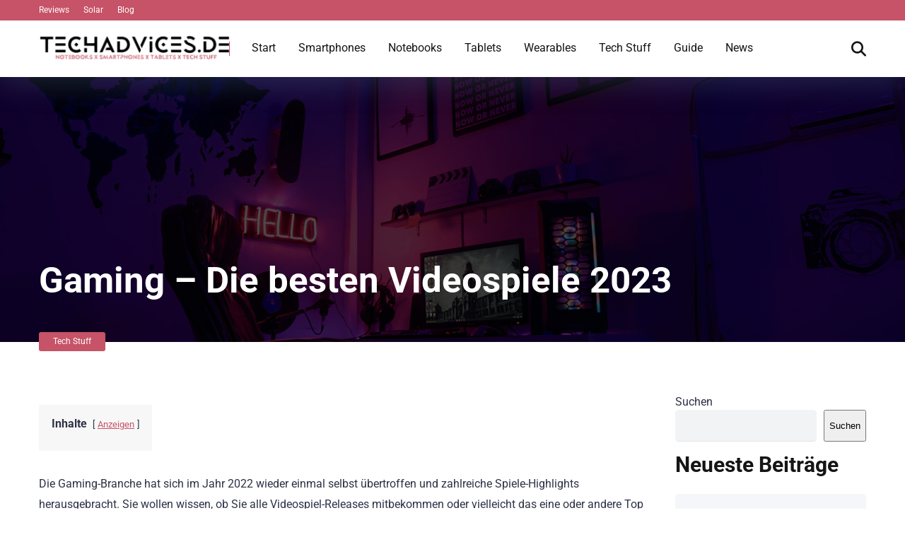

--- FILE ---
content_type: text/html; charset=UTF-8
request_url: https://techadvices.de/gaming-videospiele-2023/
body_size: 37519
content:
<!DOCTYPE html>
<html lang="de" prefix="og: https://ogp.me/ns#">
<head><meta charset="UTF-8" /><script>if(navigator.userAgent.match(/MSIE|Internet Explorer/i)||navigator.userAgent.match(/Trident\/7\..*?rv:11/i)){var href=document.location.href;if(!href.match(/[?&]nowprocket/)){if(href.indexOf("?")==-1){if(href.indexOf("#")==-1){document.location.href=href+"?nowprocket=1"}else{document.location.href=href.replace("#","?nowprocket=1#")}}else{if(href.indexOf("#")==-1){document.location.href=href+"&nowprocket=1"}else{document.location.href=href.replace("#","&nowprocket=1#")}}}}</script><script>(()=>{class RocketLazyLoadScripts{constructor(){this.v="2.0.3",this.userEvents=["keydown","keyup","mousedown","mouseup","mousemove","mouseover","mouseenter","mouseout","mouseleave","touchmove","touchstart","touchend","touchcancel","wheel","click","dblclick","input","visibilitychange"],this.attributeEvents=["onblur","onclick","oncontextmenu","ondblclick","onfocus","onmousedown","onmouseenter","onmouseleave","onmousemove","onmouseout","onmouseover","onmouseup","onmousewheel","onscroll","onsubmit"]}async t(){this.i(),this.o(),/iP(ad|hone)/.test(navigator.userAgent)&&this.h(),this.u(),this.l(this),this.m(),this.k(this),this.p(this),this._(),await Promise.all([this.R(),this.L()]),this.lastBreath=Date.now(),this.S(this),this.P(),this.D(),this.O(),this.M(),await this.C(this.delayedScripts.normal),await this.C(this.delayedScripts.defer),await this.C(this.delayedScripts.async),this.F("domReady"),await this.T(),await this.j(),await this.I(),this.F("windowLoad"),await this.A(),window.dispatchEvent(new Event("rocket-allScriptsLoaded")),this.everythingLoaded=!0,this.lastTouchEnd&&await new Promise((t=>setTimeout(t,500-Date.now()+this.lastTouchEnd))),this.H(),this.F("all"),this.U(),this.W()}i(){this.CSPIssue=sessionStorage.getItem("rocketCSPIssue"),document.addEventListener("securitypolicyviolation",(t=>{this.CSPIssue||"script-src-elem"!==t.violatedDirective||"data"!==t.blockedURI||(this.CSPIssue=!0,sessionStorage.setItem("rocketCSPIssue",!0))}),{isRocket:!0})}o(){window.addEventListener("pageshow",(t=>{this.persisted=t.persisted,this.realWindowLoadedFired=!0}),{isRocket:!0}),window.addEventListener("pagehide",(()=>{this.onFirstUserAction=null}),{isRocket:!0})}h(){let t;function e(e){t=e}window.addEventListener("touchstart",e,{isRocket:!0}),window.addEventListener("touchend",(function i(o){Math.abs(o.changedTouches[0].pageX-t.changedTouches[0].pageX)<10&&Math.abs(o.changedTouches[0].pageY-t.changedTouches[0].pageY)<10&&o.timeStamp-t.timeStamp<200&&(o.target.dispatchEvent(new PointerEvent("click",{target:o.target,bubbles:!0,cancelable:!0,detail:1})),event.preventDefault(),window.removeEventListener("touchstart",e,{isRocket:!0}),window.removeEventListener("touchend",i,{isRocket:!0}))}),{isRocket:!0})}q(t){this.userActionTriggered||("mousemove"!==t.type||this.firstMousemoveIgnored?"keyup"===t.type||"mouseover"===t.type||"mouseout"===t.type||(this.userActionTriggered=!0,this.onFirstUserAction&&this.onFirstUserAction()):this.firstMousemoveIgnored=!0),"click"===t.type&&t.preventDefault(),this.savedUserEvents.length>0&&(t.stopPropagation(),t.stopImmediatePropagation()),"touchstart"===this.lastEvent&&"touchend"===t.type&&(this.lastTouchEnd=Date.now()),"click"===t.type&&(this.lastTouchEnd=0),this.lastEvent=t.type,this.savedUserEvents.push(t)}u(){this.savedUserEvents=[],this.userEventHandler=this.q.bind(this),this.userEvents.forEach((t=>window.addEventListener(t,this.userEventHandler,{passive:!1,isRocket:!0})))}U(){this.userEvents.forEach((t=>window.removeEventListener(t,this.userEventHandler,{passive:!1,isRocket:!0}))),this.savedUserEvents.forEach((t=>{t.target.dispatchEvent(new window[t.constructor.name](t.type,t))}))}m(){this.eventsMutationObserver=new MutationObserver((t=>{const e="return false";for(const i of t){if("attributes"===i.type){const t=i.target.getAttribute(i.attributeName);t&&t!==e&&(i.target.setAttribute("data-rocket-"+i.attributeName,t),i.target["rocket"+i.attributeName]=new Function("event",t),i.target.setAttribute(i.attributeName,e))}"childList"===i.type&&i.addedNodes.forEach((t=>{if(t.nodeType===Node.ELEMENT_NODE)for(const i of t.attributes)this.attributeEvents.includes(i.name)&&i.value&&""!==i.value&&(t.setAttribute("data-rocket-"+i.name,i.value),t["rocket"+i.name]=new Function("event",i.value),t.setAttribute(i.name,e))}))}})),this.eventsMutationObserver.observe(document,{subtree:!0,childList:!0,attributeFilter:this.attributeEvents})}H(){this.eventsMutationObserver.disconnect(),this.attributeEvents.forEach((t=>{document.querySelectorAll("[data-rocket-"+t+"]").forEach((e=>{e.setAttribute(t,e.getAttribute("data-rocket-"+t)),e.removeAttribute("data-rocket-"+t)}))}))}k(t){Object.defineProperty(HTMLElement.prototype,"onclick",{get(){return this.rocketonclick||null},set(e){this.rocketonclick=e,this.setAttribute(t.everythingLoaded?"onclick":"data-rocket-onclick","this.rocketonclick(event)")}})}S(t){function e(e,i){let o=e[i];e[i]=null,Object.defineProperty(e,i,{get:()=>o,set(s){t.everythingLoaded?o=s:e["rocket"+i]=o=s}})}e(document,"onreadystatechange"),e(window,"onload"),e(window,"onpageshow");try{Object.defineProperty(document,"readyState",{get:()=>t.rocketReadyState,set(e){t.rocketReadyState=e},configurable:!0}),document.readyState="loading"}catch(t){console.log("WPRocket DJE readyState conflict, bypassing")}}l(t){this.originalAddEventListener=EventTarget.prototype.addEventListener,this.originalRemoveEventListener=EventTarget.prototype.removeEventListener,this.savedEventListeners=[],EventTarget.prototype.addEventListener=function(e,i,o){o&&o.isRocket||!t.B(e,this)&&!t.userEvents.includes(e)||t.B(e,this)&&!t.userActionTriggered||e.startsWith("rocket-")||t.everythingLoaded?t.originalAddEventListener.call(this,e,i,o):t.savedEventListeners.push({target:this,remove:!1,type:e,func:i,options:o})},EventTarget.prototype.removeEventListener=function(e,i,o){o&&o.isRocket||!t.B(e,this)&&!t.userEvents.includes(e)||t.B(e,this)&&!t.userActionTriggered||e.startsWith("rocket-")||t.everythingLoaded?t.originalRemoveEventListener.call(this,e,i,o):t.savedEventListeners.push({target:this,remove:!0,type:e,func:i,options:o})}}F(t){"all"===t&&(EventTarget.prototype.addEventListener=this.originalAddEventListener,EventTarget.prototype.removeEventListener=this.originalRemoveEventListener),this.savedEventListeners=this.savedEventListeners.filter((e=>{let i=e.type,o=e.target||window;return"domReady"===t&&"DOMContentLoaded"!==i&&"readystatechange"!==i||("windowLoad"===t&&"load"!==i&&"readystatechange"!==i&&"pageshow"!==i||(this.B(i,o)&&(i="rocket-"+i),e.remove?o.removeEventListener(i,e.func,e.options):o.addEventListener(i,e.func,e.options),!1))}))}p(t){let e;function i(e){return t.everythingLoaded?e:e.split(" ").map((t=>"load"===t||t.startsWith("load.")?"rocket-jquery-load":t)).join(" ")}function o(o){function s(e){const s=o.fn[e];o.fn[e]=o.fn.init.prototype[e]=function(){return this[0]===window&&t.userActionTriggered&&("string"==typeof arguments[0]||arguments[0]instanceof String?arguments[0]=i(arguments[0]):"object"==typeof arguments[0]&&Object.keys(arguments[0]).forEach((t=>{const e=arguments[0][t];delete arguments[0][t],arguments[0][i(t)]=e}))),s.apply(this,arguments),this}}if(o&&o.fn&&!t.allJQueries.includes(o)){const e={DOMContentLoaded:[],"rocket-DOMContentLoaded":[]};for(const t in e)document.addEventListener(t,(()=>{e[t].forEach((t=>t()))}),{isRocket:!0});o.fn.ready=o.fn.init.prototype.ready=function(i){function s(){parseInt(o.fn.jquery)>2?setTimeout((()=>i.bind(document)(o))):i.bind(document)(o)}return t.realDomReadyFired?!t.userActionTriggered||t.fauxDomReadyFired?s():e["rocket-DOMContentLoaded"].push(s):e.DOMContentLoaded.push(s),o([])},s("on"),s("one"),s("off"),t.allJQueries.push(o)}e=o}t.allJQueries=[],o(window.jQuery),Object.defineProperty(window,"jQuery",{get:()=>e,set(t){o(t)}})}P(){const t=new Map;document.write=document.writeln=function(e){const i=document.currentScript,o=document.createRange(),s=i.parentElement;let n=t.get(i);void 0===n&&(n=i.nextSibling,t.set(i,n));const c=document.createDocumentFragment();o.setStart(c,0),c.appendChild(o.createContextualFragment(e)),s.insertBefore(c,n)}}async R(){return new Promise((t=>{this.userActionTriggered?t():this.onFirstUserAction=t}))}async L(){return new Promise((t=>{document.addEventListener("DOMContentLoaded",(()=>{this.realDomReadyFired=!0,t()}),{isRocket:!0})}))}async I(){return this.realWindowLoadedFired?Promise.resolve():new Promise((t=>{window.addEventListener("load",t,{isRocket:!0})}))}M(){this.pendingScripts=[];this.scriptsMutationObserver=new MutationObserver((t=>{for(const e of t)e.addedNodes.forEach((t=>{"SCRIPT"!==t.tagName||t.noModule||t.isWPRocket||this.pendingScripts.push({script:t,promise:new Promise((e=>{const i=()=>{const i=this.pendingScripts.findIndex((e=>e.script===t));i>=0&&this.pendingScripts.splice(i,1),e()};t.addEventListener("load",i,{isRocket:!0}),t.addEventListener("error",i,{isRocket:!0}),setTimeout(i,1e3)}))})}))})),this.scriptsMutationObserver.observe(document,{childList:!0,subtree:!0})}async j(){await this.J(),this.pendingScripts.length?(await this.pendingScripts[0].promise,await this.j()):this.scriptsMutationObserver.disconnect()}D(){this.delayedScripts={normal:[],async:[],defer:[]},document.querySelectorAll("script[type$=rocketlazyloadscript]").forEach((t=>{t.hasAttribute("data-rocket-src")?t.hasAttribute("async")&&!1!==t.async?this.delayedScripts.async.push(t):t.hasAttribute("defer")&&!1!==t.defer||"module"===t.getAttribute("data-rocket-type")?this.delayedScripts.defer.push(t):this.delayedScripts.normal.push(t):this.delayedScripts.normal.push(t)}))}async _(){await this.L();let t=[];document.querySelectorAll("script[type$=rocketlazyloadscript][data-rocket-src]").forEach((e=>{let i=e.getAttribute("data-rocket-src");if(i&&!i.startsWith("data:")){i.startsWith("//")&&(i=location.protocol+i);try{const o=new URL(i).origin;o!==location.origin&&t.push({src:o,crossOrigin:e.crossOrigin||"module"===e.getAttribute("data-rocket-type")})}catch(t){}}})),t=[...new Map(t.map((t=>[JSON.stringify(t),t]))).values()],this.N(t,"preconnect")}async $(t){if(await this.G(),!0!==t.noModule||!("noModule"in HTMLScriptElement.prototype))return new Promise((e=>{let i;function o(){(i||t).setAttribute("data-rocket-status","executed"),e()}try{if(navigator.userAgent.includes("Firefox/")||""===navigator.vendor||this.CSPIssue)i=document.createElement("script"),[...t.attributes].forEach((t=>{let e=t.nodeName;"type"!==e&&("data-rocket-type"===e&&(e="type"),"data-rocket-src"===e&&(e="src"),i.setAttribute(e,t.nodeValue))})),t.text&&(i.text=t.text),t.nonce&&(i.nonce=t.nonce),i.hasAttribute("src")?(i.addEventListener("load",o,{isRocket:!0}),i.addEventListener("error",(()=>{i.setAttribute("data-rocket-status","failed-network"),e()}),{isRocket:!0}),setTimeout((()=>{i.isConnected||e()}),1)):(i.text=t.text,o()),i.isWPRocket=!0,t.parentNode.replaceChild(i,t);else{const i=t.getAttribute("data-rocket-type"),s=t.getAttribute("data-rocket-src");i?(t.type=i,t.removeAttribute("data-rocket-type")):t.removeAttribute("type"),t.addEventListener("load",o,{isRocket:!0}),t.addEventListener("error",(i=>{this.CSPIssue&&i.target.src.startsWith("data:")?(console.log("WPRocket: CSP fallback activated"),t.removeAttribute("src"),this.$(t).then(e)):(t.setAttribute("data-rocket-status","failed-network"),e())}),{isRocket:!0}),s?(t.fetchPriority="high",t.removeAttribute("data-rocket-src"),t.src=s):t.src="data:text/javascript;base64,"+window.btoa(unescape(encodeURIComponent(t.text)))}}catch(i){t.setAttribute("data-rocket-status","failed-transform"),e()}}));t.setAttribute("data-rocket-status","skipped")}async C(t){const e=t.shift();return e?(e.isConnected&&await this.$(e),this.C(t)):Promise.resolve()}O(){this.N([...this.delayedScripts.normal,...this.delayedScripts.defer,...this.delayedScripts.async],"preload")}N(t,e){this.trash=this.trash||[];let i=!0;var o=document.createDocumentFragment();t.forEach((t=>{const s=t.getAttribute&&t.getAttribute("data-rocket-src")||t.src;if(s&&!s.startsWith("data:")){const n=document.createElement("link");n.href=s,n.rel=e,"preconnect"!==e&&(n.as="script",n.fetchPriority=i?"high":"low"),t.getAttribute&&"module"===t.getAttribute("data-rocket-type")&&(n.crossOrigin=!0),t.crossOrigin&&(n.crossOrigin=t.crossOrigin),t.integrity&&(n.integrity=t.integrity),t.nonce&&(n.nonce=t.nonce),o.appendChild(n),this.trash.push(n),i=!1}})),document.head.appendChild(o)}W(){this.trash.forEach((t=>t.remove()))}async T(){try{document.readyState="interactive"}catch(t){}this.fauxDomReadyFired=!0;try{await this.G(),document.dispatchEvent(new Event("rocket-readystatechange")),await this.G(),document.rocketonreadystatechange&&document.rocketonreadystatechange(),await this.G(),document.dispatchEvent(new Event("rocket-DOMContentLoaded")),await this.G(),window.dispatchEvent(new Event("rocket-DOMContentLoaded"))}catch(t){console.error(t)}}async A(){try{document.readyState="complete"}catch(t){}try{await this.G(),document.dispatchEvent(new Event("rocket-readystatechange")),await this.G(),document.rocketonreadystatechange&&document.rocketonreadystatechange(),await this.G(),window.dispatchEvent(new Event("rocket-load")),await this.G(),window.rocketonload&&window.rocketonload(),await this.G(),this.allJQueries.forEach((t=>t(window).trigger("rocket-jquery-load"))),await this.G();const t=new Event("rocket-pageshow");t.persisted=this.persisted,window.dispatchEvent(t),await this.G(),window.rocketonpageshow&&window.rocketonpageshow({persisted:this.persisted})}catch(t){console.error(t)}}async G(){Date.now()-this.lastBreath>45&&(await this.J(),this.lastBreath=Date.now())}async J(){return document.hidden?new Promise((t=>setTimeout(t))):new Promise((t=>requestAnimationFrame(t)))}B(t,e){return e===document&&"readystatechange"===t||(e===document&&"DOMContentLoaded"===t||(e===window&&"DOMContentLoaded"===t||(e===window&&"load"===t||e===window&&"pageshow"===t)))}static run(){(new RocketLazyLoadScripts).t()}}RocketLazyLoadScripts.run()})();</script>
    
    <meta http-equiv="X-UA-Compatible" content="IE=edge" />
    <meta name="viewport" id="viewport" content="width=device-width, initial-scale=1.0, maximum-scale=5.0, minimum-scale=1.0, user-scalable=yes" />
	
<!-- Suchmaschinen-Optimierung durch Rank Math PRO - https://rankmath.com/ -->
<title>Gaming - Die besten Videospiele 2023 - Technik-Magazin, Ratgeber und News</title><link rel="preload" data-rocket-preload as="font" href="https://fonts.gstatic.com/s/roboto/v47/KFO7CnqEu92Fr1ME7kSn66aGLdTylUAMa3yUBA.woff2" crossorigin><link rel="preload" data-rocket-preload as="font" href="https://techadvices.de/wp-content/themes/mercury/fontawesome/webfonts/fa-regular-400.woff2" crossorigin><link rel="preload" data-rocket-preload as="font" href="https://techadvices.de/wp-content/themes/mercury/fontawesome/webfonts/fa-solid-900.woff2" crossorigin><style id="wpr-usedcss">img:is([sizes=auto i],[sizes^="auto," i]){contain-intrinsic-size:3000px 1500px}img.emoji{display:inline!important;border:none!important;box-shadow:none!important;height:1em!important;width:1em!important;margin:0 .07em!important;vertical-align:-.1em!important;background:0 0!important;padding:0!important}:where(.wp-block-button__link){border-radius:9999px;box-shadow:none;padding:calc(.667em + 2px) calc(1.333em + 2px);text-decoration:none}:root :where(.wp-block-button .wp-block-button__link.is-style-outline),:root :where(.wp-block-button.is-style-outline>.wp-block-button__link){border:2px solid;padding:.667em 1.333em}:root :where(.wp-block-button .wp-block-button__link.is-style-outline:not(.has-text-color)),:root :where(.wp-block-button.is-style-outline>.wp-block-button__link:not(.has-text-color)){color:currentColor}:root :where(.wp-block-button .wp-block-button__link.is-style-outline:not(.has-background)),:root :where(.wp-block-button.is-style-outline>.wp-block-button__link:not(.has-background)){background-color:initial;background-image:none}:where(.wp-block-calendar table:not(.has-background) th){background:#ddd}:where(.wp-block-columns){margin-bottom:1.75em}:where(.wp-block-columns.has-background){padding:1.25em 2.375em}:where(.wp-block-post-comments input[type=submit]){border:none}:where(.wp-block-cover-image:not(.has-text-color)),:where(.wp-block-cover:not(.has-text-color)){color:#fff}:where(.wp-block-cover-image.is-light:not(.has-text-color)),:where(.wp-block-cover.is-light:not(.has-text-color)){color:#000}:root :where(.wp-block-cover h1:not(.has-text-color)),:root :where(.wp-block-cover h2:not(.has-text-color)),:root :where(.wp-block-cover h3:not(.has-text-color)),:root :where(.wp-block-cover h4:not(.has-text-color)),:root :where(.wp-block-cover h5:not(.has-text-color)),:root :where(.wp-block-cover h6:not(.has-text-color)),:root :where(.wp-block-cover p:not(.has-text-color)){color:inherit}:where(.wp-block-file){margin-bottom:1.5em}:where(.wp-block-file__button){border-radius:2em;display:inline-block;padding:.5em 1em}:where(.wp-block-file__button):is(a):active,:where(.wp-block-file__button):is(a):focus,:where(.wp-block-file__button):is(a):hover,:where(.wp-block-file__button):is(a):visited{box-shadow:none;color:#fff;opacity:.85;text-decoration:none}.wp-block-group{box-sizing:border-box}:where(.wp-block-group.wp-block-group-is-layout-constrained){position:relative}:root :where(.wp-block-image.is-style-rounded img,.wp-block-image .is-style-rounded img){border-radius:9999px}:where(.wp-block-latest-comments:not([style*=line-height] .wp-block-latest-comments__comment)){line-height:1.1}:where(.wp-block-latest-comments:not([style*=line-height] .wp-block-latest-comments__comment-excerpt p)){line-height:1.8}.wp-block-latest-comments .wp-block-latest-comments{padding-left:0}.wp-block-latest-posts{box-sizing:border-box}.wp-block-latest-posts.wp-block-latest-posts__list{list-style:none}.wp-block-latest-posts.wp-block-latest-posts__list li{clear:both;overflow-wrap:break-word}:root :where(.wp-block-latest-posts.is-grid){padding:0}:root :where(.wp-block-latest-posts.wp-block-latest-posts__list){padding-left:0}.wp-block-latest-posts__featured-image a{display:inline-block}.wp-block-latest-posts__featured-image img{height:auto;max-width:100%;width:auto}ul{box-sizing:border-box}:root :where(.wp-block-list.has-background){padding:1.25em 2.375em}:where(.wp-block-navigation.has-background .wp-block-navigation-item a:not(.wp-element-button)),:where(.wp-block-navigation.has-background .wp-block-navigation-submenu a:not(.wp-element-button)){padding:.5em 1em}:where(.wp-block-navigation .wp-block-navigation__submenu-container .wp-block-navigation-item a:not(.wp-element-button)),:where(.wp-block-navigation .wp-block-navigation__submenu-container .wp-block-navigation-submenu a:not(.wp-element-button)),:where(.wp-block-navigation .wp-block-navigation__submenu-container .wp-block-navigation-submenu button.wp-block-navigation-item__content),:where(.wp-block-navigation .wp-block-navigation__submenu-container .wp-block-pages-list__item button.wp-block-navigation-item__content){padding:.5em 1em}:root :where(p.has-background){padding:1.25em 2.375em}:where(p.has-text-color:not(.has-link-color)) a{color:inherit}:where(.wp-block-post-comments-form) input:not([type=submit]),:where(.wp-block-post-comments-form) textarea{border:1px solid #949494;font-family:inherit;font-size:1em}:where(.wp-block-post-comments-form) input:where(:not([type=submit]):not([type=checkbox])),:where(.wp-block-post-comments-form) textarea{padding:calc(.667em + 2px)}:where(.wp-block-post-excerpt){box-sizing:border-box;margin-bottom:var(--wp--style--block-gap);margin-top:var(--wp--style--block-gap)}:where(.wp-block-preformatted.has-background){padding:1.25em 2.375em}.wp-block-search__button{margin-left:10px;word-break:normal}.wp-block-search__button svg{height:1.25em;min-height:24px;min-width:24px;width:1.25em;fill:currentColor;vertical-align:text-bottom}:where(.wp-block-search__button){border:1px solid #ccc;padding:6px 10px}.wp-block-search__inside-wrapper{display:flex;flex:auto;flex-wrap:nowrap;max-width:100%}.wp-block-search__label{width:100%}.wp-block-search__input{appearance:none;border:1px solid #949494;flex-grow:1;margin-left:0;margin-right:0;min-width:3rem;padding:8px;text-decoration:unset!important}:where(.wp-block-search__input){font-family:inherit;font-size:inherit;font-style:inherit;font-weight:inherit;letter-spacing:inherit;line-height:inherit;text-transform:inherit}:where(.wp-block-search__button-inside .wp-block-search__inside-wrapper){border:1px solid #949494;box-sizing:border-box;padding:4px}:where(.wp-block-search__button-inside .wp-block-search__inside-wrapper) .wp-block-search__input{border:none;border-radius:0;padding:0 4px}:where(.wp-block-search__button-inside .wp-block-search__inside-wrapper) .wp-block-search__input:focus{outline:0}:where(.wp-block-search__button-inside .wp-block-search__inside-wrapper) :where(.wp-block-search__button){padding:4px 8px}:root :where(.wp-block-separator.is-style-dots){height:auto;line-height:1;text-align:center}:root :where(.wp-block-separator.is-style-dots):before{color:currentColor;content:"···";font-family:serif;font-size:1.5em;letter-spacing:2em;padding-left:2em}:root :where(.wp-block-site-logo.is-style-rounded){border-radius:9999px}:where(.wp-block-social-links:not(.is-style-logos-only)) .wp-social-link{background-color:#f0f0f0;color:#444}:where(.wp-block-social-links:not(.is-style-logos-only)) .wp-social-link-amazon{background-color:#f90;color:#fff}:where(.wp-block-social-links:not(.is-style-logos-only)) .wp-social-link-bandcamp{background-color:#1ea0c3;color:#fff}:where(.wp-block-social-links:not(.is-style-logos-only)) .wp-social-link-behance{background-color:#0757fe;color:#fff}:where(.wp-block-social-links:not(.is-style-logos-only)) .wp-social-link-bluesky{background-color:#0a7aff;color:#fff}:where(.wp-block-social-links:not(.is-style-logos-only)) .wp-social-link-codepen{background-color:#1e1f26;color:#fff}:where(.wp-block-social-links:not(.is-style-logos-only)) .wp-social-link-deviantart{background-color:#02e49b;color:#fff}:where(.wp-block-social-links:not(.is-style-logos-only)) .wp-social-link-dribbble{background-color:#e94c89;color:#fff}:where(.wp-block-social-links:not(.is-style-logos-only)) .wp-social-link-dropbox{background-color:#4280ff;color:#fff}:where(.wp-block-social-links:not(.is-style-logos-only)) .wp-social-link-etsy{background-color:#f45800;color:#fff}:where(.wp-block-social-links:not(.is-style-logos-only)) .wp-social-link-facebook{background-color:#0866ff;color:#fff}:where(.wp-block-social-links:not(.is-style-logos-only)) .wp-social-link-fivehundredpx{background-color:#000;color:#fff}:where(.wp-block-social-links:not(.is-style-logos-only)) .wp-social-link-flickr{background-color:#0461dd;color:#fff}:where(.wp-block-social-links:not(.is-style-logos-only)) .wp-social-link-foursquare{background-color:#e65678;color:#fff}:where(.wp-block-social-links:not(.is-style-logos-only)) .wp-social-link-github{background-color:#24292d;color:#fff}:where(.wp-block-social-links:not(.is-style-logos-only)) .wp-social-link-goodreads{background-color:#eceadd;color:#382110}:where(.wp-block-social-links:not(.is-style-logos-only)) .wp-social-link-google{background-color:#ea4434;color:#fff}:where(.wp-block-social-links:not(.is-style-logos-only)) .wp-social-link-gravatar{background-color:#1d4fc4;color:#fff}:where(.wp-block-social-links:not(.is-style-logos-only)) .wp-social-link-instagram{background-color:#f00075;color:#fff}:where(.wp-block-social-links:not(.is-style-logos-only)) .wp-social-link-lastfm{background-color:#e21b24;color:#fff}:where(.wp-block-social-links:not(.is-style-logos-only)) .wp-social-link-linkedin{background-color:#0d66c2;color:#fff}:where(.wp-block-social-links:not(.is-style-logos-only)) .wp-social-link-mastodon{background-color:#3288d4;color:#fff}:where(.wp-block-social-links:not(.is-style-logos-only)) .wp-social-link-medium{background-color:#000;color:#fff}:where(.wp-block-social-links:not(.is-style-logos-only)) .wp-social-link-meetup{background-color:#f6405f;color:#fff}:where(.wp-block-social-links:not(.is-style-logos-only)) .wp-social-link-patreon{background-color:#000;color:#fff}:where(.wp-block-social-links:not(.is-style-logos-only)) .wp-social-link-pinterest{background-color:#e60122;color:#fff}:where(.wp-block-social-links:not(.is-style-logos-only)) .wp-social-link-pocket{background-color:#ef4155;color:#fff}:where(.wp-block-social-links:not(.is-style-logos-only)) .wp-social-link-reddit{background-color:#ff4500;color:#fff}:where(.wp-block-social-links:not(.is-style-logos-only)) .wp-social-link-skype{background-color:#0478d7;color:#fff}:where(.wp-block-social-links:not(.is-style-logos-only)) .wp-social-link-snapchat{background-color:#fefc00;color:#fff;stroke:#000}:where(.wp-block-social-links:not(.is-style-logos-only)) .wp-social-link-soundcloud{background-color:#ff5600;color:#fff}:where(.wp-block-social-links:not(.is-style-logos-only)) .wp-social-link-spotify{background-color:#1bd760;color:#fff}:where(.wp-block-social-links:not(.is-style-logos-only)) .wp-social-link-telegram{background-color:#2aabee;color:#fff}:where(.wp-block-social-links:not(.is-style-logos-only)) .wp-social-link-threads{background-color:#000;color:#fff}:where(.wp-block-social-links:not(.is-style-logos-only)) .wp-social-link-tiktok{background-color:#000;color:#fff}:where(.wp-block-social-links:not(.is-style-logos-only)) .wp-social-link-tumblr{background-color:#011835;color:#fff}:where(.wp-block-social-links:not(.is-style-logos-only)) .wp-social-link-twitch{background-color:#6440a4;color:#fff}:where(.wp-block-social-links:not(.is-style-logos-only)) .wp-social-link-twitter{background-color:#1da1f2;color:#fff}:where(.wp-block-social-links:not(.is-style-logos-only)) .wp-social-link-vimeo{background-color:#1eb7ea;color:#fff}:where(.wp-block-social-links:not(.is-style-logos-only)) .wp-social-link-vk{background-color:#4680c2;color:#fff}:where(.wp-block-social-links:not(.is-style-logos-only)) .wp-social-link-wordpress{background-color:#3499cd;color:#fff}:where(.wp-block-social-links:not(.is-style-logos-only)) .wp-social-link-whatsapp{background-color:#25d366;color:#fff}:where(.wp-block-social-links:not(.is-style-logos-only)) .wp-social-link-x{background-color:#000;color:#fff}:where(.wp-block-social-links:not(.is-style-logos-only)) .wp-social-link-yelp{background-color:#d32422;color:#fff}:where(.wp-block-social-links:not(.is-style-logos-only)) .wp-social-link-youtube{background-color:red;color:#fff}:where(.wp-block-social-links.is-style-logos-only) .wp-social-link{background:0 0}:where(.wp-block-social-links.is-style-logos-only) .wp-social-link svg{height:1.25em;width:1.25em}:where(.wp-block-social-links.is-style-logos-only) .wp-social-link-amazon{color:#f90}:where(.wp-block-social-links.is-style-logos-only) .wp-social-link-bandcamp{color:#1ea0c3}:where(.wp-block-social-links.is-style-logos-only) .wp-social-link-behance{color:#0757fe}:where(.wp-block-social-links.is-style-logos-only) .wp-social-link-bluesky{color:#0a7aff}:where(.wp-block-social-links.is-style-logos-only) .wp-social-link-codepen{color:#1e1f26}:where(.wp-block-social-links.is-style-logos-only) .wp-social-link-deviantart{color:#02e49b}:where(.wp-block-social-links.is-style-logos-only) .wp-social-link-dribbble{color:#e94c89}:where(.wp-block-social-links.is-style-logos-only) .wp-social-link-dropbox{color:#4280ff}:where(.wp-block-social-links.is-style-logos-only) .wp-social-link-etsy{color:#f45800}:where(.wp-block-social-links.is-style-logos-only) .wp-social-link-facebook{color:#0866ff}:where(.wp-block-social-links.is-style-logos-only) .wp-social-link-fivehundredpx{color:#000}:where(.wp-block-social-links.is-style-logos-only) .wp-social-link-flickr{color:#0461dd}:where(.wp-block-social-links.is-style-logos-only) .wp-social-link-foursquare{color:#e65678}:where(.wp-block-social-links.is-style-logos-only) .wp-social-link-github{color:#24292d}:where(.wp-block-social-links.is-style-logos-only) .wp-social-link-goodreads{color:#382110}:where(.wp-block-social-links.is-style-logos-only) .wp-social-link-google{color:#ea4434}:where(.wp-block-social-links.is-style-logos-only) .wp-social-link-gravatar{color:#1d4fc4}:where(.wp-block-social-links.is-style-logos-only) .wp-social-link-instagram{color:#f00075}:where(.wp-block-social-links.is-style-logos-only) .wp-social-link-lastfm{color:#e21b24}:where(.wp-block-social-links.is-style-logos-only) .wp-social-link-linkedin{color:#0d66c2}:where(.wp-block-social-links.is-style-logos-only) .wp-social-link-mastodon{color:#3288d4}:where(.wp-block-social-links.is-style-logos-only) .wp-social-link-medium{color:#000}:where(.wp-block-social-links.is-style-logos-only) .wp-social-link-meetup{color:#f6405f}:where(.wp-block-social-links.is-style-logos-only) .wp-social-link-patreon{color:#000}:where(.wp-block-social-links.is-style-logos-only) .wp-social-link-pinterest{color:#e60122}:where(.wp-block-social-links.is-style-logos-only) .wp-social-link-pocket{color:#ef4155}:where(.wp-block-social-links.is-style-logos-only) .wp-social-link-reddit{color:#ff4500}:where(.wp-block-social-links.is-style-logos-only) .wp-social-link-skype{color:#0478d7}:where(.wp-block-social-links.is-style-logos-only) .wp-social-link-snapchat{color:#fff;stroke:#000}:where(.wp-block-social-links.is-style-logos-only) .wp-social-link-soundcloud{color:#ff5600}:where(.wp-block-social-links.is-style-logos-only) .wp-social-link-spotify{color:#1bd760}:where(.wp-block-social-links.is-style-logos-only) .wp-social-link-telegram{color:#2aabee}:where(.wp-block-social-links.is-style-logos-only) .wp-social-link-threads{color:#000}:where(.wp-block-social-links.is-style-logos-only) .wp-social-link-tiktok{color:#000}:where(.wp-block-social-links.is-style-logos-only) .wp-social-link-tumblr{color:#011835}:where(.wp-block-social-links.is-style-logos-only) .wp-social-link-twitch{color:#6440a4}:where(.wp-block-social-links.is-style-logos-only) .wp-social-link-twitter{color:#1da1f2}:where(.wp-block-social-links.is-style-logos-only) .wp-social-link-vimeo{color:#1eb7ea}:where(.wp-block-social-links.is-style-logos-only) .wp-social-link-vk{color:#4680c2}:where(.wp-block-social-links.is-style-logos-only) .wp-social-link-whatsapp{color:#25d366}:where(.wp-block-social-links.is-style-logos-only) .wp-social-link-wordpress{color:#3499cd}:where(.wp-block-social-links.is-style-logos-only) .wp-social-link-x{color:#000}:where(.wp-block-social-links.is-style-logos-only) .wp-social-link-yelp{color:#d32422}:where(.wp-block-social-links.is-style-logos-only) .wp-social-link-youtube{color:red}:root :where(.wp-block-social-links .wp-social-link a){padding:.25em}:root :where(.wp-block-social-links.is-style-logos-only .wp-social-link a){padding:0}:root :where(.wp-block-social-links.is-style-pill-shape .wp-social-link a){padding-left:.66667em;padding-right:.66667em}:root :where(.wp-block-tag-cloud.is-style-outline){display:flex;flex-wrap:wrap;gap:1ch}:root :where(.wp-block-tag-cloud.is-style-outline a){border:1px solid;font-size:unset!important;margin-right:0;padding:1ch 2ch;text-decoration:none!important}:root :where(.wp-block-table-of-contents){box-sizing:border-box}:where(.wp-block-term-description){box-sizing:border-box;margin-bottom:var(--wp--style--block-gap);margin-top:var(--wp--style--block-gap)}:where(pre.wp-block-verse){font-family:inherit}.wp-element-button{cursor:pointer}:root{--wp--preset--font-size--normal:16px;--wp--preset--font-size--huge:42px}.screen-reader-text{border:0;clip:rect(1px,1px,1px,1px);clip-path:inset(50%);height:1px;margin:-1px;overflow:hidden;padding:0;position:absolute;width:1px;word-wrap:normal!important}.screen-reader-text:focus{background-color:#ddd;clip:auto!important;clip-path:none;color:#444;display:block;font-size:1em;height:auto;left:5px;line-height:normal;padding:15px 23px 14px;text-decoration:none;top:5px;width:auto;z-index:100000}html :where(.has-border-color){border-style:solid}html :where([style*=border-top-color]){border-top-style:solid}html :where([style*=border-right-color]){border-right-style:solid}html :where([style*=border-bottom-color]){border-bottom-style:solid}html :where([style*=border-left-color]){border-left-style:solid}html :where([style*=border-width]){border-style:solid}html :where([style*=border-top-width]){border-top-style:solid}html :where([style*=border-right-width]){border-right-style:solid}html :where([style*=border-bottom-width]){border-bottom-style:solid}html :where([style*=border-left-width]){border-left-style:solid}html :where(img[class*=wp-image-]){height:auto;max-width:100%}:where(figure){margin:0 0 1em}html :where(.is-position-sticky){--wp-admin--admin-bar--position-offset:var(--wp-admin--admin-bar--height,0px)}@media screen and (max-width:600px){html :where(.is-position-sticky){--wp-admin--admin-bar--position-offset:0px}}:root{--wp-admin-theme-color:#3858e9;--wp-admin-theme-color--rgb:56,88,233;--wp-admin-theme-color-darker-10:#2145e6;--wp-admin-theme-color-darker-10--rgb:33,69,230;--wp-admin-theme-color-darker-20:#183ad6;--wp-admin-theme-color-darker-20--rgb:24,58,214;--wp-admin-border-width-focus:2px}[role=region]{position:relative}:root{--wp-admin-theme-color:#007cba;--wp-admin-theme-color--rgb:0,124,186;--wp-admin-theme-color-darker-10:#006ba1;--wp-admin-theme-color-darker-10--rgb:0,107,161;--wp-admin-theme-color-darker-20:#005a87;--wp-admin-theme-color-darker-20--rgb:0,90,135;--wp-admin-border-width-focus:2px;--wp-block-synced-color:#7a00df;--wp-block-synced-color--rgb:122,0,223;--wp-bound-block-color:var(--wp-block-synced-color)}@media (min-resolution:192dpi){:root{--wp-admin-border-width-focus:1.5px}}:root{--wp--preset--aspect-ratio--square:1;--wp--preset--aspect-ratio--4-3:4/3;--wp--preset--aspect-ratio--3-4:3/4;--wp--preset--aspect-ratio--3-2:3/2;--wp--preset--aspect-ratio--2-3:2/3;--wp--preset--aspect-ratio--16-9:16/9;--wp--preset--aspect-ratio--9-16:9/16;--wp--preset--color--black:#000000;--wp--preset--color--cyan-bluish-gray:#abb8c3;--wp--preset--color--white:#ffffff;--wp--preset--color--pale-pink:#f78da7;--wp--preset--color--vivid-red:#cf2e2e;--wp--preset--color--luminous-vivid-orange:#ff6900;--wp--preset--color--luminous-vivid-amber:#fcb900;--wp--preset--color--light-green-cyan:#7bdcb5;--wp--preset--color--vivid-green-cyan:#00d084;--wp--preset--color--pale-cyan-blue:#8ed1fc;--wp--preset--color--vivid-cyan-blue:#0693e3;--wp--preset--color--vivid-purple:#9b51e0;--wp--preset--color--mercury-main:#000000;--wp--preset--color--mercury-second:#c65367;--wp--preset--color--mercury-white:#fff;--wp--preset--color--mercury-gray:#263238;--wp--preset--color--mercury-emerald:#2edd6c;--wp--preset--color--mercury-alizarin:#e74c3c;--wp--preset--color--mercury-wisteria:#8e44ad;--wp--preset--color--mercury-peter-river:#3498db;--wp--preset--color--mercury-clouds:#ecf0f1;--wp--preset--gradient--vivid-cyan-blue-to-vivid-purple:linear-gradient(135deg,rgba(6, 147, 227, 1) 0%,rgb(155, 81, 224) 100%);--wp--preset--gradient--light-green-cyan-to-vivid-green-cyan:linear-gradient(135deg,rgb(122, 220, 180) 0%,rgb(0, 208, 130) 100%);--wp--preset--gradient--luminous-vivid-amber-to-luminous-vivid-orange:linear-gradient(135deg,rgba(252, 185, 0, 1) 0%,rgba(255, 105, 0, 1) 100%);--wp--preset--gradient--luminous-vivid-orange-to-vivid-red:linear-gradient(135deg,rgba(255, 105, 0, 1) 0%,rgb(207, 46, 46) 100%);--wp--preset--gradient--very-light-gray-to-cyan-bluish-gray:linear-gradient(135deg,rgb(238, 238, 238) 0%,rgb(169, 184, 195) 100%);--wp--preset--gradient--cool-to-warm-spectrum:linear-gradient(135deg,rgb(74, 234, 220) 0%,rgb(151, 120, 209) 20%,rgb(207, 42, 186) 40%,rgb(238, 44, 130) 60%,rgb(251, 105, 98) 80%,rgb(254, 248, 76) 100%);--wp--preset--gradient--blush-light-purple:linear-gradient(135deg,rgb(255, 206, 236) 0%,rgb(152, 150, 240) 100%);--wp--preset--gradient--blush-bordeaux:linear-gradient(135deg,rgb(254, 205, 165) 0%,rgb(254, 45, 45) 50%,rgb(107, 0, 62) 100%);--wp--preset--gradient--luminous-dusk:linear-gradient(135deg,rgb(255, 203, 112) 0%,rgb(199, 81, 192) 50%,rgb(65, 88, 208) 100%);--wp--preset--gradient--pale-ocean:linear-gradient(135deg,rgb(255, 245, 203) 0%,rgb(182, 227, 212) 50%,rgb(51, 167, 181) 100%);--wp--preset--gradient--electric-grass:linear-gradient(135deg,rgb(202, 248, 128) 0%,rgb(113, 206, 126) 100%);--wp--preset--gradient--midnight:linear-gradient(135deg,rgb(2, 3, 129) 0%,rgb(40, 116, 252) 100%);--wp--preset--font-size--small:13px;--wp--preset--font-size--medium:20px;--wp--preset--font-size--large:36px;--wp--preset--font-size--x-large:42px;--wp--preset--spacing--20:0.44rem;--wp--preset--spacing--30:0.67rem;--wp--preset--spacing--40:1rem;--wp--preset--spacing--50:1.5rem;--wp--preset--spacing--60:2.25rem;--wp--preset--spacing--70:3.38rem;--wp--preset--spacing--80:5.06rem;--wp--preset--shadow--natural:6px 6px 9px rgba(0, 0, 0, .2);--wp--preset--shadow--deep:12px 12px 50px rgba(0, 0, 0, .4);--wp--preset--shadow--sharp:6px 6px 0px rgba(0, 0, 0, .2);--wp--preset--shadow--outlined:6px 6px 0px -3px rgba(255, 255, 255, 1),6px 6px rgba(0, 0, 0, 1);--wp--preset--shadow--crisp:6px 6px 0px rgba(0, 0, 0, 1)}:where(.is-layout-flex){gap:.5em}:where(.is-layout-grid){gap:.5em}:where(.wp-block-post-template.is-layout-flex){gap:1.25em}:where(.wp-block-post-template.is-layout-grid){gap:1.25em}:where(.wp-block-columns.is-layout-flex){gap:2em}:where(.wp-block-columns.is-layout-grid){gap:2em}:root :where(.wp-block-pullquote){font-size:1.5em;line-height:1.6}@media screen and (max-width:1199px) and (min-width:1025px){.space-widget{margin-bottom:45px}}@media screen and (max-width:1024px) and (min-width:992px){.space-widget{margin-bottom:45px}}@media screen and (max-width:991px) and (min-width:768px){.space-widget{margin-bottom:45px}}@media screen and (max-width:767px) and (min-width:480px){.space-widget{margin-bottom:45px}}@media screen and (max-width:479px){.case-15{margin:0 7px 15px}.space-widget{margin-bottom:45px}}.cmplz-blocked-content-notice{display:none}.cmplz-optin .cmplz-blocked-content-container .cmplz-blocked-content-notice,.cmplz-optin .cmplz-wp-video .cmplz-blocked-content-notice{display:block}.cmplz-blocked-content-container,.cmplz-wp-video{animation-name:cmplz-fadein;animation-duration:.6s;background:#fff;border:0;border-radius:3px;box-shadow:0 0 1px 0 rgba(0,0,0,.5),0 1px 10px 0 rgba(0,0,0,.15);display:flex;justify-content:center;align-items:center;background-repeat:no-repeat!important;background-size:cover!important;height:inherit;position:relative}.cmplz-blocked-content-container iframe,.cmplz-wp-video iframe{visibility:hidden;max-height:100%;border:0!important}.cmplz-blocked-content-container .cmplz-blocked-content-notice,.cmplz-wp-video .cmplz-blocked-content-notice{white-space:normal;text-transform:initial;position:absolute!important;width:100%;top:50%;left:50%;transform:translate(-50%,-50%);max-width:300px;font-size:14px;padding:10px;background-color:rgba(0,0,0,.5);color:#fff;text-align:center;z-index:98;line-height:23px}.cmplz-blocked-content-container .cmplz-blocked-content-notice .cmplz-links,.cmplz-wp-video .cmplz-blocked-content-notice .cmplz-links{display:block;margin-bottom:10px}.cmplz-blocked-content-container .cmplz-blocked-content-notice .cmplz-links a,.cmplz-wp-video .cmplz-blocked-content-notice .cmplz-links a{color:#fff}.cmplz-blocked-content-container div div{display:none}.cmplz-wp-video .cmplz-placeholder-element{width:100%;height:inherit}@keyframes cmplz-fadein{from{opacity:0}to{opacity:1}}@font-face{font-family:Roboto;font-style:normal;font-weight:300;font-stretch:100%;font-display:swap;src:url(https://fonts.gstatic.com/s/roboto/v47/KFO7CnqEu92Fr1ME7kSn66aGLdTylUAMa3yUBA.woff2) format('woff2');unicode-range:U+0000-00FF,U+0131,U+0152-0153,U+02BB-02BC,U+02C6,U+02DA,U+02DC,U+0304,U+0308,U+0329,U+2000-206F,U+20AC,U+2122,U+2191,U+2193,U+2212,U+2215,U+FEFF,U+FFFD}@font-face{font-family:Roboto;font-style:normal;font-weight:400;font-stretch:100%;font-display:swap;src:url(https://fonts.gstatic.com/s/roboto/v47/KFO7CnqEu92Fr1ME7kSn66aGLdTylUAMa3yUBA.woff2) format('woff2');unicode-range:U+0000-00FF,U+0131,U+0152-0153,U+02BB-02BC,U+02C6,U+02DA,U+02DC,U+0304,U+0308,U+0329,U+2000-206F,U+20AC,U+2122,U+2191,U+2193,U+2212,U+2215,U+FEFF,U+FFFD}@font-face{font-family:Roboto;font-style:normal;font-weight:700;font-stretch:100%;font-display:swap;src:url(https://fonts.gstatic.com/s/roboto/v47/KFO7CnqEu92Fr1ME7kSn66aGLdTylUAMa3yUBA.woff2) format('woff2');unicode-range:U+0000-00FF,U+0131,U+0152-0153,U+02BB-02BC,U+02C6,U+02DA,U+02DC,U+0304,U+0308,U+0329,U+2000-206F,U+20AC,U+2122,U+2191,U+2193,U+2212,U+2215,U+FEFF,U+FFFD}@font-face{font-family:Roboto;font-style:normal;font-weight:900;font-stretch:100%;font-display:swap;src:url(https://fonts.gstatic.com/s/roboto/v47/KFO7CnqEu92Fr1ME7kSn66aGLdTylUAMa3yUBA.woff2) format('woff2');unicode-range:U+0000-00FF,U+0131,U+0152-0153,U+02BB-02BC,U+02C6,U+02DA,U+02DC,U+0304,U+0308,U+0329,U+2000-206F,U+20AC,U+2122,U+2191,U+2193,U+2212,U+2215,U+FEFF,U+FFFD}.far,.fas{-moz-osx-font-smoothing:grayscale;-webkit-font-smoothing:antialiased;display:var(--fa-display,inline-block);font-style:normal;font-variant:normal;line-height:1;text-rendering:auto}.far,.fas{font-family:"Font Awesome 6 Free"}.fa-arrow-alt-circle-up:before{content:"\f35b"}.fa-search:before{content:"\f002"}.fa-times:before{content:"\f00d"}.fa-chevron-left:before{content:"\f053"}.fa-chevron-right:before{content:"\f054"}:root{--fa-style-family-brands:"Font Awesome 6 Brands";--fa-font-brands:normal 400 1em/1 "Font Awesome 6 Brands"}:root{--fa-font-regular:normal 400 1em/1 "Font Awesome 6 Free"}@font-face{font-family:"Font Awesome 6 Free";font-style:normal;font-weight:400;font-display:swap;src:url(https://techadvices.de/wp-content/themes/mercury/fontawesome/webfonts/fa-regular-400.woff2) format("woff2"),url(https://techadvices.de/wp-content/themes/mercury/fontawesome/webfonts/fa-regular-400.ttf) format("truetype")}.far{font-weight:400}:root{--fa-style-family-classic:"Font Awesome 6 Free";--fa-font-solid:normal 900 1em/1 "Font Awesome 6 Free"}@font-face{font-family:"Font Awesome 6 Free";font-style:normal;font-weight:900;font-display:swap;src:url(https://techadvices.de/wp-content/themes/mercury/fontawesome/webfonts/fa-solid-900.woff2) format("woff2"),url(https://techadvices.de/wp-content/themes/mercury/fontawesome/webfonts/fa-solid-900.ttf) format("truetype")}.fas{font-weight:900}@font-face{font-family:"Font Awesome 5 Free";font-display:swap;font-weight:900;src:url(https://techadvices.de/wp-content/themes/mercury/fontawesome/webfonts/fa-solid-900.woff2) format("woff2"),url(https://techadvices.de/wp-content/themes/mercury/fontawesome/webfonts/fa-solid-900.ttf) format("truetype")}@font-face{font-family:"Font Awesome 5 Free";font-display:swap;font-weight:400;src:url(https://techadvices.de/wp-content/themes/mercury/fontawesome/webfonts/fa-regular-400.woff2) format("woff2"),url(https://techadvices.de/wp-content/themes/mercury/fontawesome/webfonts/fa-regular-400.ttf) format("truetype")}@font-face{font-family:FontAwesome;font-display:swap;src:url(https://techadvices.de/wp-content/themes/mercury/fontawesome/webfonts/fa-solid-900.woff2) format("woff2"),url(https://techadvices.de/wp-content/themes/mercury/fontawesome/webfonts/fa-solid-900.ttf) format("truetype")}@font-face{font-family:FontAwesome;font-display:swap;src:url(https://techadvices.de/wp-content/themes/mercury/fontawesome/webfonts/fa-regular-400.woff2) format("woff2"),url(https://techadvices.de/wp-content/themes/mercury/fontawesome/webfonts/fa-regular-400.ttf) format("truetype");unicode-range:u+f003,u+f006,u+f014,u+f016-f017,u+f01a-f01b,u+f01d,u+f022,u+f03e,u+f044,u+f046,u+f05c-f05d,u+f06e,u+f070,u+f087-f088,u+f08a,u+f094,u+f096-f097,u+f09d,u+f0a0,u+f0a2,u+f0a4-f0a7,u+f0c5,u+f0c7,u+f0e5-f0e6,u+f0eb,u+f0f6-f0f8,u+f10c,u+f114-f115,u+f118-f11a,u+f11c-f11d,u+f133,u+f147,u+f14e,u+f150-f152,u+f185-f186,u+f18e,u+f190-f192,u+f196,u+f1c1-f1c9,u+f1d9,u+f1db,u+f1e3,u+f1ea,u+f1f7,u+f1f9,u+f20a,u+f247-f248,u+f24a,u+f24d,u+f255-f25b,u+f25d,u+f271-f274,u+f278,u+f27b,u+f28c,u+f28e,u+f29c,u+f2b5,u+f2b7,u+f2ba,u+f2bc,u+f2be,u+f2c0-f2c1,u+f2c3,u+f2d0,u+f2d2,u+f2d4,u+f2dc}.no-js .owl-carousel{display:block}.owl-height{transition:height .5s ease-in-out}.animated{-webkit-animation-duration:1s;animation-duration:1s;-webkit-animation-fill-mode:both;animation-fill-mode:both}@-webkit-keyframes swing{20%{-webkit-transform:rotate(15deg);transform:rotate(15deg)}40%{-webkit-transform:rotate(-10deg);transform:rotate(-10deg)}60%{-webkit-transform:rotate(5deg);transform:rotate(5deg)}80%{-webkit-transform:rotate(-5deg);transform:rotate(-5deg)}100%{-webkit-transform:rotate(0);transform:rotate(0)}}@keyframes swing{20%{-webkit-transform:rotate(15deg);-ms-transform:rotate(15deg);transform:rotate(15deg)}40%{-webkit-transform:rotate(-10deg);-ms-transform:rotate(-10deg);transform:rotate(-10deg)}60%{-webkit-transform:rotate(5deg);-ms-transform:rotate(5deg);transform:rotate(5deg)}80%{-webkit-transform:rotate(-5deg);-ms-transform:rotate(-5deg);transform:rotate(-5deg)}100%{-webkit-transform:rotate(0);-ms-transform:rotate(0);transform:rotate(0)}}.swing{-webkit-transform-origin:top center;-ms-transform-origin:top center;transform-origin:top center;-webkit-animation-name:swing;animation-name:swing}.fadeIn{-webkit-animation-name:fadeIn;animation-name:fadeIn}@-webkit-keyframes fadeOut{0%{opacity:1}100%{opacity:0}}@keyframes fadeOut{0%{opacity:1}100%{opacity:0}}.fadeOut{-webkit-animation-name:fadeOut;animation-name:fadeOut}a,b,body,canvas,caption,cite,code,details,div,fieldset,form,h1,h2,html,i,iframe,img,ins,label,legend,li,object,p,section,span,summary,table,tbody,tr,ul,video{margin:0;padding:0;border:0;font-size:100%;vertical-align:baseline}details,section{display:block}ul{list-style:none}table{border-collapse:collapse;border-spacing:0}html{overflow-x:hidden;box-sizing:border-box}*,:after,:before{box-sizing:inherit}body{background-color:#fff;color:#2e3246;font-family:Roboto,sans-serif;font-weight:400;font-size:16px;line-height:100%;-webkit-font-smoothing:antialiased;margin:0 auto;padding:0;overflow:hidden}::-webkit-input-placeholder{color:#2d3436}::-moz-placeholder{color:#2d3436;opacity:1}:focus::-moz-placeholder,:focus::-webkit-input-placeholder{color:transparent}h1,h1 a,h2,h2 a{font-family:Roboto,sans-serif;font-weight:700;-webkit-backface-visibility:hidden;color:#151515}h1,h1 a{font-size:3.157em;line-height:1.2em}h2,h2 a{font-size:2.369em;line-height:1.2em}img{max-width:100%;height:auto;-webkit-backface-visibility:hidden}iframe,object,video{max-width:100%}input,textarea{outline:0;outline:0}input[type=text]:focus{outline:0}a,a:visited{text-decoration:none;-webkit-transition:.3s ease-in-out;-moz-transition:.3s ease-in-out;-ms-transition:.3s ease-in-out;-o-transition:.3s ease-in-out;transition:all .3s ease-in-out}a:hover{text-decoration:none}a:active,a:focus{outline:0}div{-webkit-tap-highlight-color:transparent;display:block}div::-webkit-scrollbar{width:0}p{line-height:1.85em}input[type=search],input[type=text],input[type=url],select,textarea{color:#2d3436;font-family:Roboto,sans-serif;font-weight:400;font-size:1em;line-height:1.45em;background-color:#fefeff;border-radius:5px;border-top:0;border-left:0;border-right:0;border-bottom:1px solid #e4e4e4;width:100%;padding:11px 15px;-webkit-appearance:none}input[type=search]{background-color:#f1f3f4}input[type=search],input[type=text],input[type=url],select{height:45px}textarea{padding:15px}input[type=submit]{width:100%;background-color:#be2edd;border:0;padding:11px 30px;font-family:Roboto,sans-serif;font-weight:700;font-size:1em;line-height:1.45em;height:45px;color:#fff;border-radius:5px;-webkit-appearance:none;text-align:center;cursor:pointer;-webkit-transition:.3s ease-in-out;-moz-transition:.3s ease-in-out;-ms-transition:.3s ease-in-out;-o-transition:.3s ease-in-out;transition:all .3s ease-in-out}input[type=submit]:hover{background-color:#57606f}.space-wrapper{max-width:1200px;margin:0 auto;padding:0}.space-page-wrapper{max-width:1200px;margin:0 auto;padding:0 0 60px}.space-block-title{padding:0 15px 30px;font-family:Roboto,sans-serif;color:#151515;font-size:1.333em;line-height:1.45em;font-weight:700}.space-block-title span{z-index:1;padding-left:23px;position:relative}.space-block-title span:before{content:'';z-index:1;opacity:.8;width:11px;height:11px;position:absolute;left:0;border-radius:50%;top:4px;background-color:#ff2453}.space-block-title span:after{content:'';z-index:-1;width:11px;height:11px;position:absolute;left:0;border-radius:50%;top:11px;background-color:#be2edd}.space-box{background-color:#fff}.relative{position:relative}.absolute{position:absolute}.fixed{position:fixed}.left{float:left}.right{float:right}.text-center{text-align:center}.text-right{text-align:right}.box-100{width:100%}.box-25{width:25%}.box-33{width:33.33333333%}.box-50{width:50%}.box-75{width:75%}.case-15{margin:0 15px 30px;padding:0}.space-overlay{background:rgba(0,0,0,.8);width:100%;height:100%;top:0;left:0;right:0;bottom:0;-webkit-transition:.3s ease-in-out;-moz-transition:.3s ease-in-out;-ms-transition:.3s ease-in-out;-o-transition:.3s ease-in-out;transition:all .3s ease-in-out}.space-close-icon{top:0;right:0;width:20px;height:21px;cursor:pointer}.space-close-icon .to-right{top:10px;left:0;width:20px;height:1px;background-color:#7f8c8d;-moz-transform:rotate(135deg);-ms-transform:rotate(135deg);-webkit-transform:rotate(135deg);-o-transform:rotate(135deg);transform:rotate(135deg)}.space-close-icon .to-left{top:10px;left:0;width:20px;height:1px;background-color:#7f8c8d;-moz-transform:rotate(45deg);-ms-transform:rotate(45deg);-webkit-transform:rotate(45deg);-o-transform:rotate(45deg);transform:rotate(45deg)}.space-header-height{min-height:80px}.space-header-height.enable-top-bar{min-height:108px}.space-header-wrap{width:100%;background-color:#fff;z-index:20;box-shadow:0 10px 40px 0 rgba(109,141,173,.25)}.space-header-wrap.fixed{top:0;left:0;right:0;position:fixed}.space-header-top{overflow:hidden;width:100%;min-height:29px;background-color:#f5f6fa}.space-header-top-menu ul{padding-left:15px}.space-header-top-menu ul li{margin-right:20px;float:left}.space-header-top-menu ul li a{color:#7f8c8d;font-size:.75em;line-height:29px;font-weight:400;text-decoration:none}.space-header-top-menu ul li a:hover{text-decoration:none;color:#151515}.space-header-top-soc a{display:inline-block;margin-right:15px;color:#7f8c8d;font-size:.75em;line-height:29px;text-decoration:none}.space-header-top-soc a:last-child{margin-right:15px}.space-header-top-soc a:hover{text-decoration:none;color:#151515}.space-header-wrap.fixed .space-header-top{display:none}.space-header{width:100%;min-height:80px}.space-header-logo-ins{margin:5px 15px 0;position:relative}.space-header-logo-ins:after{position:absolute;content:'';width:1px;height:20px;right:0;top:25px;background-color:#e9edf0}.space-header-logo a{padding-top:15px;display:inline-block;font-family:Roboto,sans-serif;font-weight:700;color:#2d3436;line-height:0}.space-header-logo span{display:block;font-family:Roboto,sans-serif;font-weight:400;font-size:.75em;line-height:1em;color:#7f8c8d}.space-header-menu ul.main-menu{padding-right:55px;line-height:100%}.space-header-menu ul.main-menu li{float:left;position:relative;padding:0;margin:0;color:#2d3436;font-family:Roboto,sans-serif;font-size:1em;line-height:1em;font-weight:400}.space-header-menu ul.main-menu li:last-child{margin-right:0}.space-header-menu ul.main-menu li a{font-family:Roboto,sans-serif;color:#151515;text-decoration:none;font-weight:400;padding:31px 16px;border-bottom:2px solid transparent;display:block}.space-header-menu ul.main-menu li a:hover,.space-header-menu ul.main-menu li:hover a{color:#be2edd;border-bottom:2px solid #be2edd}.space-header-menu ul.main-menu li.menu-item-has-children a:after{content:"\f0dd";font-family:'Font Awesome 5 Free'!important;position:absolute;font-weight:700;font-size:10px;bottom:18px;text-align:center;right:0;left:0;margin:0 auto}ul.main-menu>li.top>a:before{content:"Top";font-weight:700;position:absolute;font-size:10px;line-height:10px;color:#fff;background-color:#f22613;display:inline-block;top:14px;right:1px;padding:2px 7px;border-radius:8px}.space-header-search{top:30px;bottom:0;right:15px;margin:0;color:#151515;font-size:1.333em;line-height:1em;height:1em;cursor:pointer}.desktop-search-close-button .to-left,.desktop-search-close-button .to-right{background-color:#7f8c8d}.space-header-search-block{height:100%;width:100%;padding:0;margin:0;bottom:0;left:0;right:0;top:0;background-color:#f5f6fa;opacity:0;visibility:hidden;z-index:100000;-webkit-transition:.3s ease-in-out;-moz-transition:.3s ease-in-out;-ms-transition:.3s ease-in-out;-o-transition:.3s ease-in-out;transition:all .3s ease-in-out}.space-header-search-block.active{opacity:1;visibility:visible}.space-header-search-block-ins{max-width:1170px;height:100px;margin:auto;top:0;right:0;bottom:0;left:0}.desktop-search-close-button{top:20px;right:45px}.space-header-search-block input[type=search]{width:100%;float:none;height:auto;background:0 0;font-family:Roboto,sans-serif;font-weight:700;font-size:3.157em;line-height:1.2em;color:#2d3436;border:0;border-bottom:1px solid #e9edf0;padding:20px 30px;border-radius:0}.space-mobile-menu-icon{width:24px;top:20px;right:0;cursor:pointer;overflow:hidden;display:none}.space-mobile-menu-icon div:first-child{width:24px;height:4px;border-radius:2px;background-color:#2d3436;margin-bottom:4px}.space-mobile-menu-icon div:nth-child(2){width:24px;height:4px;border-radius:2px;background-color:#2d3436;margin-bottom:4px}.space-mobile-menu-icon div:nth-child(3){width:24px;height:4px;border-radius:2px;background-color:#2d3436}.space-header-2-top-soc .space-mobile-menu-icon{width:21px}.space-header-2-top-soc .space-mobile-menu-icon div:first-child{width:21px;border-radius:3px}.space-header-2-top-soc .space-mobile-menu-icon div:nth-child(2){width:11px;border-radius:3px}.space-header-2-top-soc .space-mobile-menu-icon div:nth-child(3){width:21px;border-radius:3px}.space-mobile-menu{top:0;bottom:0;left:0;right:0;background-color:rgba(45,52,54,.95);z-index:100000;margin:0;padding:0;overflow-y:auto;width:100%;display:block;opacity:0;visibility:hidden;-webkit-transition:.3s ease-in-out;-moz-transition:.3s ease-in-out;-ms-transition:.3s ease-in-out;-o-transition:.3s ease-in-out;transition:all .3s ease-in-out}.space-mobile-menu.active{opacity:1;visibility:visible}.space-mobile-menu-block{overflow-y:auto;width:100%;max-width:320px;display:block;top:0;bottom:0;right:0;background-color:#fff;background-repeat:no-repeat;background-size:cover;background-position:top center}.space-mobile-menu-block-ins{padding:45px 30px}.space-mobile-menu-header{overflow:hidden;margin-bottom:45px}.space-mobile-menu-header a{display:inline-block;font-family:Roboto,sans-serif;font-weight:700;line-height:0;color:#2d3436}.space-mobile-menu-header a.text-logo{text-transform:uppercase;font-size:1.333em;line-height:1em}.space-mobile-menu-header span{display:block;font-family:Roboto,sans-serif;font-weight:400;font-size:.75em;line-height:1.45em;color:#7f8c8d}.space-mobile-menu-close-button{top:20px;right:20px}.space-mobile-menu-list{-webkit-backface-visibility:hidden;backface-visibility:hidden;overflow:hidden}.space-mobile-menu-list ul{width:100%;position:relative}.space-mobile-menu-list ul li{width:100%;position:relative;font-family:Roboto,sans-serif;font-weight:700;font-size:1em;line-height:1em;color:#2d3436;text-align:left;-webkit-tap-highlight-color:transparent;cursor:pointer}.space-mobile-menu-list ul li ul li:first-child{margin-top:0}.space-mobile-menu-list ul li a{position:relative;display:inline-block;padding:10px 0;font-family:Roboto,sans-serif;font-weight:700;font-size:1em;line-height:1em;color:#2d3436}.space-mobile-menu-list>ul>li.new:before{content:"New";font-weight:700;position:absolute;font-size:10px;line-height:10px;color:#fff;background-color:#4cd137;display:inline-block;top:11px;right:25px;padding:2px 7px;border-radius:8px}.space-mobile-menu-list>ul>li.best:before{content:"Best";font-weight:700;position:absolute;font-size:10px;line-height:10px;color:#151515;background-color:#f0ff00;display:inline-block;top:11px;right:25px;padding:2px 7px;border-radius:8px}.space-mobile-menu-list>ul>li.hot:before{content:"Hot";font-weight:700;position:absolute;font-size:10px;line-height:10px;color:#a33632;background-color:#ff7979;display:inline-block;top:11px;right:25px;padding:2px 7px;border-radius:8px}.space-mobile-menu-list>ul>li.top:before{content:"Top";font-weight:700;position:absolute;font-size:10px;line-height:10px;color:#fff;background-color:#f22613;display:inline-block;top:11px;right:25px;padding:2px 7px;border-radius:8px}.space-mobile-menu-list>ul>li.fair:before{content:"Fair";font-weight:700;position:absolute;font-size:10px;line-height:10px;color:#fff;background-color:#8c14fc;display:inline-block;top:11px;right:25px;padding:2px 7px;border-radius:8px}.space-mobile-menu-list ul li.menu-item-has-children:after{content:"\f0dd";font-family:'Font Awesome 5 Free'!important;position:absolute;font-size:15px;top:7px;right:0;margin:0 auto}.space-mobile-menu-list ul li.menu-item-has-children.space-up:after{content:"\f0de";font-family:'Font Awesome 5 Free'!important;position:absolute;font-size:15px;top:12px;right:0}.space-mobile-menu-list ul li ul.sub-menu{display:none;padding:0 0 0 15px}.space-mobile-menu-copy{margin-top:60px;padding:30px 0;border-top:1px solid rgba(0,0,0,.1);font-family:Roboto,sans-serif;font-weight:400;font-size:.75em;line-height:1.45em;color:#7f8c8d}.space-mobile-menu-copy a{color:#7f8c8d}.space-news-3{overflow:hidden}.space-news-3-ins{padding-bottom:15px}.space-news-3-items{display:-webkit-box;display:-moz-box;display:-ms-flexbox;display:-webkit-flex;display:flex;flex-wrap:wrap}.space-news-3-item{display:inline-block}.space-news-3-item img{border-radius:5px}.space-news-3-item-ins{margin-bottom:45px}.space-news-3-item-ins .space-overlay{border-radius:5px;background:rgba(0,0,0,0)}.space-news-3-item-ins:hover .space-overlay{background:rgba(0,0,0,.3)}.space-news-3-item-img-ins{line-height:0}.space-news-3-item-img-category{bottom:-5px;left:0}.space-news-3-item-img-category a{display:inline-block;font-weight:400;font-size:.75em;line-height:1.45em;color:#fff!important;text-decoration:none!important;padding:4px 15px;border-radius:0 5px 0 5px;margin-bottom:5px;background-color:#ff2453}.space-news-3-item-img-category a:hover{background-color:#57606f}.space-news-3-item-title-box{margin-top:25px}.space-news-3-item-title{margin-bottom:10px;line-height:0}.space-news-3-item-title a{font-family:Roboto,sans-serif;font-weight:700;font-size:1.333em;line-height:1.25em;color:#151515!important;text-decoration:none!important}.space-news-3-item-title a:hover{color:#b2bec3!important}.space-news-3-item-meta{margin:15px 0 0;height:15px;overflow:hidden}.space-news-3-item-meta-left{left:0;font-weight:400;font-size:.75em;line-height:1.45em;color:#7f8c8d}.space-news-3-item-meta-left span i{padding-right:5px}.space-news-3-item-meta-right{right:0;font-weight:400;font-size:.75em;line-height:1.45em;color:#7f8c8d}.space-news-3-item-meta-right span{display:inline-block;margin-left:15px}.space-news-3-item-meta-right span i{padding-right:5px}.space-news-8-items{overflow:hidden}.space-news-8-items .owl-nav{position:absolute;bottom:30px;right:45px;width:100px;height:46px;border-radius:23px;color:#fff;font-size:1.333em;line-height:46px;background-color:rgba(0,0,0,.5)}.space-news-8-items .owl-nav button{width:50px;height:46px}.space-news-9-items{overflow:hidden}.space-news-9-items .owl-nav{position:absolute;bottom:30px;right:45px;width:100px;height:46px;border-radius:23px;color:#fff;font-size:1.333em;line-height:46px;background-color:rgba(0,0,0,.5)}.space-news-9-items .owl-nav button{width:50px;height:46px}.space-title-box{background-color:#f1f3f4}.space-title-box-ins{padding-top:60px}.space-title-box-h1{margin:0 15px}.space-title-box-h1 h1{font-family:Roboto,sans-serif;font-weight:700;font-size:3.157em;line-height:1.1em;color:#151515}.space-title-box.featured-image{min-height:375px;background-color:#2d3436;background-position:center center;background-repeat:no-repeat;background-size:cover}.space-title-box.featured-image .space-title-box-ins{min-height:315px}.space-title-box.featured-image .space-title-box-h1{bottom:0;left:0}.space-title-box.featured-image .space-title-box-h1 h1{color:#fff}.space-title-box.featured-image .space-overlay{background:rgba(0,0,0,.7)}.space-title-box-category-wrap{max-width:1200px;margin:0 auto}.space-title-box-category{top:-14px;margin:0 15px;z-index:1}.space-title-box-category a{display:inline-block;font-weight:400;font-size:.75em;line-height:1.45em;color:#fff;padding:5px 20px;margin-bottom:5px;border-radius:3px;background-color:#ff2453}.space-title-box-category a:hover{background-color:#57606f}.space-content-section img{border-radius:5px}.space-page-content img{border-radius:5px!important}.space-page-section{display:inline-block}.space-page-section-ins{padding-top:41px;display:-webkit-box;display:-moz-box;display:-ms-flexbox;display:-webkit-flex;display:flex;flex-wrap:wrap}.space-page-content-wrap{margin:0 15px}.space-page-content-box-wrap{border-bottom:1px solid #dfe6e9;padding-bottom:30px;margin:0 0 15px}.page .space-page-content-box-wrap{border-bottom:0;padding-bottom:0;margin:0}.space-page-content{font-weight:400;font-size:1em;line-height:1.65em;color:#2e3246}.space-page-content a{color:#ff2453;text-decoration:underline}.space-page-content a:hover{color:#be2edd}.space-page-content p{padding-bottom:1.45em}.space-page-content p:last-child{padding-bottom:0}.space-page-content h1{font-size:2.369em;line-height:1.1em}.space-page-content h1,.space-page-content h2{margin:10px 0}.space-page-content table{width:100%;margin:1.45em 0 2.9em}.space-page-content table tr{border-bottom:1px solid #ededed}.space-page-content ul{margin-bottom:1.45em;margin-left:30px}.space-page-content ul li ul,.space-page-content ul li ul li ul{margin-bottom:0}.space-page-content ul li{padding:5px}.space-page-content ul li{list-style:disc;position:relative}.space-page-content code{font-weight:700}.space-page-content code{display:inline-flex;font-family:Roboto!important;background-color:#f1f3f4;border-bottom:1px solid #ededed;padding:3px 20px;margin:7px 0;border-radius:2px;overflow-x:auto;font-weight:400}.space-page-content input[type=submit],.space-page-content input[type=text],.space-page-content input[type=url],.space-page-content select,.space-page-content textarea{max-width:100%;width:auto;margin-bottom:10px}.read-more-block .space-page-wrapper{padding-bottom:0}.read-more-block{padding-bottom:15px}.space-widget{max-width:1200px;margin:0 auto 15px;color:#2e3246;font-size:1em;line-height:1.45em;font-weight:400}.space-sidebar-section .space-widget:last-child{margin-bottom:15px}.space-sidebar-section .space-default-search-form input[type=search]{margin-bottom:10px}.space-widget p{line-height:1.48em;margin-bottom:1.48em}.space-widget p:empty{line-height:0!important;margin-bottom:0!important}.space-widget p:blank{line-height:0!important;margin-bottom:0!important}.space-default-widget{margin-left:15px;margin-right:15px}.space-default-widget label.screen-reader-text{margin-bottom:1em;display:block}.space-widget ul li{border-bottom:1px solid #dfe6e9}.space-widget ul li,.space-widget ul li a{color:#151515;padding:8px 0 5px;position:relative}.space-widget ul li a{font-size:1em;line-height:1.45em}.space-widget ul li a:hover{color:#ff2453}.space-widget p:last-child{padding-bottom:0}.space-footer{overflow:hidden}.space-footer-ins{margin:0 auto;max-width:1170px;display:-webkit-box;display:-moz-box;display:-ms-flexbox;display:-webkit-flex;display:flex;flex-wrap:wrap}.space-footer-copy{padding:30px 0;background-color:#111}.space-footer-copy-left{color:#777;font-size:.75em;line-height:1.25em;font-weight:400}.space-footer-copy-left a{color:#777;text-decoration:underline}.space-footer-copy-left a:hover{text-decoration:underline}.space-footer-copy-menu ul{float:right}.space-footer-copy-menu ul li{margin-left:30px;float:left}.space-footer-copy-menu ul li a{color:#777;font-size:.75em;line-height:1.25em;font-weight:400;text-decoration:underline}.space-footer-copy-menu ul li a:hover{text-decoration:underline}#scrolltop{position:fixed;bottom:7px;right:15px;z-index:9999;width:35px;height:35px;text-align:center;font-size:35px;line-height:35px;color:#ff2453;cursor:pointer;text-decoration:none;opacity:0;visibility:hidden;-webkit-transition:.3s ease-in-out;-moz-transition:.3s ease-in-out;-ms-transition:.3s ease-in-out;-o-transition:.3s ease-in-out;transition:all .3s ease-in-out}#scrolltop:hover{color:#57606f}#scrolltop.show{opacity:1;visibility:visible;bottom:21px}ul.wp-block-latest-posts{background-color:#f5f6fa;margin-top:1.45em;margin-bottom:2.9em;margin-left:0;border-radius:5px;padding:30px!important}ul.wp-block-latest-posts li{line-height:1.45em;list-style:none}ul.wp-block-latest-posts li a{color:#151515;font-weight:700}ul.wp-block-latest-posts li a:hover{color:#b2bec3!important}.space-header-menu ul.main-menu li a:hover,.space-header-menu ul.main-menu li:hover a,.space-page-content a:hover{color:#000}.space-block-title span:after,input[type=submit]{background-color:#000}.space-header-menu ul.main-menu li a:hover,.space-header-menu ul.main-menu li:hover a{border-bottom:2px solid #000}#scrolltop,.space-page-content a,.space-page-content ul li:before,.space-widget ul li a:hover{color:#c65367}.space-block-title span:before,.space-news-3-item-img-category a,.space-title-box-category a{background-color:#c65367}.space-header-height .space-header-wrap{background-color:#fff}.space-header-height .space-header-logo-ins:after,.space-header-height .space-header-top{background-color:#c65367}.space-header-height .space-header-top-menu ul li a,.space-header-height .space-header-top-soc a{color:#fff}.space-header-height .space-header-top-menu ul li a:hover,.space-header-height .space-header-top-soc a:hover{color:#151515}.space-header-height .space-header-logo a{color:#2d3436}.space-header-height .space-header-logo span{color:#7f8c8d}.space-header-height .space-header-menu ul.main-menu li,.space-header-height .space-header-menu ul.main-menu li a,.space-header-height .space-header-search{color:#151515}.space-header-height .space-mobile-menu-icon div{background-color:#151515}.space-header-height .space-header-menu ul.main-menu li a:hover,.space-header-height .space-header-menu ul.main-menu li:hover a{color:#c65367;border-bottom:2px solid #c65367}.space-header-2-height .space-mobile-menu-icon div{background-color:#fff}.space-title-box{background-color:#f1f3f4!important}.space-title-box-h1 h1{color:#151515}.space-mobile-menu .space-mobile-menu-block{background-color:#fff}.space-mobile-menu .space-mobile-menu-copy{border-top:1px solid #c65367}.space-mobile-menu .space-mobile-menu-copy{color:#fff}.space-mobile-menu .space-mobile-menu-copy a{color:#fff}.space-mobile-menu .space-mobile-menu-copy a:hover{color:#151515}.space-mobile-menu .space-mobile-menu-header a{color:#2d3436}.space-mobile-menu .space-mobile-menu-header span{color:#7f8c8d}.space-mobile-menu .space-mobile-menu-list ul li{color:#151515}.space-mobile-menu .space-mobile-menu-list ul li a{color:#151515}.space-mobile-menu .space-close-icon .to-left,.space-mobile-menu .space-close-icon .to-right{background-color:#151515}.space-mobile-menu-list>ul>li.new:before{content:"New";color:#4f8237;background-color:#badc58}.space-mobile-menu-list>ul>li.best:before{content:"Best";color:#7248b5;background-color:#b0aaff}.space-mobile-menu-list>ul>li.hot:before{content:"Hot";color:#a33632;background-color:#ff7979}.space-mobile-menu-list>ul>li.top:before,ul.main-menu>li.top>a:before{content:"Top";color:#a88817;background-color:#f6e58d}.space-mobile-menu-list>ul>li.fair:before{content:"Fair";color:#fff;background-color:#8c14fc}@media screen and (max-width:1199px) and (min-width:1025px){.space-header-height{min-height:60px}.space-header-height.enable-top-bar{min-height:90px}.space-header{min-height:60px}.space-header-logo-ins:after{background-color:transparent!important}.space-header-logo{width:66.66666666%}.space-header-logo a{padding-top:5px}.space-header-menu{width:33.33333333%}.space-header-menu ul.main-menu{display:none}.space-header-2-top-soc .space-mobile-menu-icon{top:20px;left:15px;right:auto}.space-header-search{right:55px;top:20px;margin:0}.desktop-search-close-button{top:20px;right:20px}.space-mobile-menu-icon{display:block;top:20px;right:15px}.space-news-3-ins{padding:0 0 15px}.space-widget{margin-bottom:45px}.space-footer-ins{padding-left:15px;padding-right:15px}}@media screen and (max-width:1024px) and (min-width:992px){.space-content-section{width:100%;float:none;margin-bottom:60px}.space-sidebar-section{width:100%;float:none}.space-header-height{min-height:60px}.space-header-height.enable-top-bar{min-height:90px}.space-header{min-height:60px}.space-header-logo-ins:after{background-color:transparent!important}.space-header-logo{width:66.66666666%}.space-header-logo a{padding-top:5px}.space-header-menu{width:33.33333333%}.space-header-menu ul.main-menu{display:none}.space-header-2-top-soc .space-mobile-menu-icon{top:20px;left:15px;right:auto}.space-header-search{right:55px;top:20px;margin:0}.desktop-search-close-button{top:20px;right:20px}.space-mobile-menu-icon{display:block;top:20px;right:15px}.space-news-3-ins{padding:0 0 15px}.space-news-8-items .owl-nav{bottom:15px;right:30px}.space-news-9-items .owl-nav{right:30px;bottom:15px}.space-title-box-ins{padding:45px 0}.space-title-box-h1 h1{font-size:2.369em}.space-widget{margin-bottom:45px}.space-footer-ins{padding-left:15px;padding-right:15px}.space-footer-copy{padding:30px 0}.space-footer-copy-left{width:100%;float:none;margin-bottom:15px;text-align:center}.space-footer-copy-menu{width:100%;float:none}.space-footer-copy-menu ul{position:relative;left:50%;float:left}.space-footer-copy-menu ul li{position:relative;left:-50%;margin-left:10px;margin-right:10px}.space-footer-copy-menu ul li a{font-size:.7862em}}@media screen and (max-width:991px) and (min-width:768px){.space-content-section{width:100%;float:none;margin-bottom:60px}.space-sidebar-section{width:100%;float:none}.space-header-height{min-height:60px}.space-header-height.enable-top-bar{min-height:90px}.space-header{min-height:60px}.space-header-top-menu{width:50%}.space-header-top-soc{width:50%}.space-header-logo-ins:after{background-color:transparent!important}.space-header-logo{width:66.66666666%}.space-header-logo a{padding-top:5px}.space-header-menu{width:33.33333333%}.space-header-menu ul.main-menu{display:none}.space-header-2-top-soc .space-mobile-menu-icon{top:20px;left:15px;right:auto}.space-header-search{right:55px;top:20px;margin:0}.desktop-search-close-button{top:20px;right:20px}.space-header-search-block-ins{margin-left:15px;margin-right:15px}.space-mobile-menu-icon{display:block;top:20px;right:15px}.space-news-3-ins{padding:0 0 15px}.space-news-3-item{width:50%}.space-news-8-items .owl-nav{bottom:15px;right:30px}.space-news-9-items .owl-nav{right:30px;bottom:15px;width:70px;height:30px;border-radius:15px;font-size:1em;line-height:30px}.space-news-9-items .owl-nav button{width:35px;height:30px}.space-title-box-ins{padding:45px 0}.space-title-box-h1 h1{font-size:2.369em}.space-widget{margin-bottom:45px}.space-footer-ins{padding-left:15px;padding-right:15px}.space-footer-copy{padding:30px 0}.space-footer-copy-left{width:100%;float:none;margin-bottom:15px;text-align:center}.space-footer-copy-menu{width:100%;float:none}.space-footer-copy-menu ul{position:relative;left:50%;float:left}.space-footer-copy-menu ul li{position:relative;left:-50%;margin-left:10px;margin-right:10px}.space-footer-copy-menu ul li a{font-size:.7862em}}@media screen and (max-width:767px) and (min-width:480px){h2,h2 a{font-size:1.777em}.space-content-section{width:100%;float:none;margin-bottom:60px}.space-sidebar-section{width:100%;float:none}.space-header-height{min-height:60px}.space-header-height.enable-top-bar{min-height:60px}.space-header{min-height:60px}.space-header-top{display:none}.space-header-logo-ins:after{background-color:transparent!important}.space-header-logo{width:66.66666666%}.space-header-logo a{padding-top:5px}.space-header-menu{width:33.33333333%}.space-header-menu ul.main-menu{display:none}.space-header-2-top-soc .space-mobile-menu-icon{top:20px;left:15px;right:auto}.space-header-search{right:55px;top:20px;margin:0}.desktop-search-close-button{top:20px;right:15px}.space-header-search-block-ins{margin-left:15px;margin-right:15px}.space-header-search-block input[type=search]{width:100%;border-radius:2px}.space-header-search-block input[type=submit]{display:none}.space-mobile-menu-icon{display:block;top:20px;right:15px}.space-news-3-ins{padding:0 0 15px}.space-news-3-item{width:50%}.space-news-8-items .owl-nav{bottom:15px;right:30px}.space-news-9-items .owl-nav{right:30px;bottom:15px;width:70px;height:30px;border-radius:15px;font-size:1em;line-height:30px}.space-news-9-items .owl-nav button{width:35px;height:30px}.space-title-box-ins{padding:45px 0}.space-title-box-h1 h1{font-size:1.777em}.space-widget{margin-bottom:45px}.space-footer-ins{padding-left:15px;padding-right:15px}.space-footer-copy{padding:30px 0}.space-footer-copy-left{width:100%;float:none;margin-bottom:15px;text-align:center}.space-footer-copy-menu{width:100%;float:none}.space-footer-copy-menu ul{position:relative;float:none;text-align:center}.space-footer-copy-menu ul li{position:relative;margin-left:10px;margin-right:10px;margin-bottom:5px;display:inline-block;float:none}.space-footer-copy-menu ul li a{font-size:.7862em}}@media screen and (max-width:479px){h2,h2 a{font-size:1.777em}.space-content-section{width:100%;float:none;margin-bottom:60px}.space-sidebar-section{width:100%;float:none}.space-block-title{padding-bottom:15px}.case-15{margin:0 7px 15px}.space-header-height{min-height:60px}.space-header-height.enable-top-bar{min-height:60px}.space-header{min-height:60px}.space-header-top{display:none}.space-header-logo-ins:after{background-color:transparent!important}.space-header-logo{width:66.66666666%}.space-header-logo a{padding-top:5px}.space-header-menu{width:33.33333333%}.space-header-menu ul.main-menu{display:none}.space-header-2-top-soc .space-mobile-menu-icon{top:20px;left:15px;right:auto}.space-header-search{right:55px;top:20px;margin:0}.desktop-search-close-button{top:20px;right:15px}.space-header-search-block-ins{margin-left:15px;margin-right:15px}.space-header-search-block input[type=search]{width:100%;font-size:1.777em;line-height:1.45em}.space-mobile-menu-icon{display:block;top:20px;right:15px}.space-news-3-ins{padding:0 0 15px}.space-news-3-items{margin:0 8px;width:auto}.space-news-3-item{width:100%;float:none}.space-news-3-item-title-box{margin-top:15px;padding-bottom:15px}.space-news-8-items .owl-nav{bottom:15px;right:30px}.space-news-9-items{margin:0 8px;width:auto}.space-news-9-items .owl-nav{right:0;left:0;bottom:15px;margin:0 auto;width:70px;height:30px;border-radius:15px;font-size:1em;line-height:30px}.space-news-9-items .owl-nav button{width:35px;height:30px}.space-title-box-ins{padding:30px 0 15px}.space-title-box-h1 h1{font-size:1.777em}.single .space-title-box-ins{padding:30px 0}.space-page-section-ins{padding-top:30px}.space-page-content h1{font-size:1.777em}.space-widget{margin-bottom:45px}.space-footer-ins{padding-left:15px;padding-right:15px}.space-footer-copy{padding:30px 0}.space-footer-copy-left{width:100%;float:none;margin-bottom:15px;text-align:center}.space-footer-copy-menu{width:100%;float:none}.space-footer-copy-menu ul{position:relative;float:none;text-align:center}.space-footer-copy-menu ul li{position:relative;margin-left:10px;margin-right:10px;margin-bottom:5px;display:inline-block;float:none}.space-footer-copy-menu ul li a{font-size:.7862em}}.cmplz-hidden{display:none!important}.space-footer-menu{width:900px}h2,h2 a{font-size:1.9em;line-height:1.2em}input[type=checkbox].cmplz-category{width:initial;-webkit-appearance:checkbox}input[type=checkbox].cmplz-category:checked::before{content:''}.cmplz-cookiebanner{box-sizing:border-box}:root{--cmplz_banner_width:526px;--cmplz_banner_background_color:#ffffff;--cmplz_banner_border_color:#f2f2f2;--cmplz_banner_border_width:0px 0px 0px 0px;--cmplz_banner_border_radius:12px 12px 12px 12px;--cmplz_banner_margin:10px;--cmplz_categories-height:163px;--cmplz_title_font_size:15px;--cmplz_text_line_height:calc(var(--cmplz_text_font_size) * 1.5);--cmplz_text_color:#222222;--cmplz_hyperlink_color:#c65367;--cmplz_text_font_size:12px;--cmplz_link_font_size:12px;--cmplz_category_body_font_size:12px;--cmplz_button_accept_background_color:#c65367;--cmplz_button_accept_border_color:#c65367;--cmplz_button_accept_text_color:#ffffff;--cmplz_button_deny_background_color:#000000;--cmplz_button_deny_border_color:#ffffff;--cmplz_button_deny_text_color:#ffffff;--cmplz_button_settings_background_color:#000000;--cmplz_button_settings_border_color:#ffffff;--cmplz_button_settings_text_color:#ffffff;--cmplz_button_border_radius:6px 6px 6px 6px;--cmplz_button_font_size:15px;--cmplz_category_header_always_active_color:green;--cmplz_category_header_title_font_size:14px;--cmplz_category_header_active_font_size:12px;--cmplz-manage-consent-height:50px;--cmplz-manage-consent-offset:-35px;--cmplz_slider_active_color:#c65367;--cmplz_slider_inactive_color:#F56E28;--cmplz_slider_bullet_color:#ffffff}#cmplz-manage-consent .cmplz-manage-consent{margin:unset;z-index:9998;color:var(--cmplz_text_color);background-color:var(--cmplz_banner_background_color);border-style:solid;border-color:var(--cmplz_banner_border_color);border-width:var(--cmplz_banner_border_width);border-radius:var(--cmplz_banner_border_radius);border-bottom-left-radius:0;border-bottom-right-radius:0;line-height:initial;position:fixed;bottom:var(--cmplz-manage-consent-offset);min-width:100px;height:var(--cmplz-manage-consent-height);right:40px;padding:15px;cursor:pointer;animation:.5s forwards mc_slideOut}#cmplz-manage-consent .cmplz-manage-consent:active{outline:0;border:none}#cmplz-manage-consent .cmplz-manage-consent.cmplz-dismissed{display:none}#cmplz-manage-consent .cmplz-manage-consent:hover{animation:.5s forwards mc_slideIn;animation-delay:0}@-webkit-keyframes mc_slideIn{100%{bottom:0}}@keyframes mc_slideIn{100%{bottom:0}}@-webkit-keyframes mc_slideOut{100%{bottom:var(--cmplz-manage-consent-offset)}}@keyframes mc_slideOut{100%{bottom:var(--cmplz-manage-consent-offset)}}.cmplz-cookiebanner{max-height:calc(100vh - 20px);position:fixed;height:auto;left:50%;top:50%;-ms-transform:translateX(-50%) translateY(-50%);transform:translateX(-50%) translateY(-50%);grid-template-rows:minmax(0,1fr);z-index:99999;background:var(--cmplz_banner_background_color);border-style:solid;border-color:var(--cmplz_banner_border_color);border-width:var(--cmplz_banner_border_width);border-radius:var(--cmplz_banner_border_radius);padding:15px 20px;display:grid;grid-gap:10px}.cmplz-cookiebanner a{transition:initial}.cmplz-cookiebanner .cmplz-buttons a.cmplz-btn.tcf{display:none}.cmplz-cookiebanner.cmplz-dismissed{display:none}.cmplz-cookiebanner .cmplz-body{width:100%;grid-column:span 3;overflow-y:auto;overflow-x:hidden;max-height:55vh}.cmplz-cookiebanner .cmplz-body::-webkit-scrollbar-track{border-radius:10px;-webkit-box-shadow:inset 0 0 2px transparent;background-color:transparent}.cmplz-cookiebanner .cmplz-body::-webkit-scrollbar{width:5px;background-color:transparent}.cmplz-cookiebanner .cmplz-body::-webkit-scrollbar-thumb{background-color:var(--cmplz_button_accept_background_color);border-radius:10px}@media (min-width:350px){.cmplz-cookiebanner .cmplz-body{min-width:300px}}.cmplz-cookiebanner .cmplz-divider{margin-left:-20px;margin-right:-20px}.cmplz-cookiebanner .cmplz-header{grid-template-columns:100px 1fr 100px;align-items:center;display:grid;grid-column:span 3}.cmplz-cookiebanner .cmplz-logo svg{max-height:35px;width:inherit}.cmplz-cookiebanner .cmplz-logo img{max-height:40px;width:inherit}.cmplz-cookiebanner .cmplz-title{justify-self:center;grid-column-start:2;font-size:var(--cmplz_title_font_size);color:var(--cmplz_text_color);font-weight:500}.cmplz-cookiebanner .cmplz-close{line-height:20px;justify-self:end;grid-column-start:3;font-size:20px;cursor:pointer;width:20px;height:20px;color:var(--cmplz_text_color)}.cmplz-cookiebanner .cmplz-close svg{width:20px;height:20px}.cmplz-cookiebanner .cmplz-close:hover{text-decoration:none;line-height:initial;font-size:18px}.cmplz-cookiebanner .cmplz-message{word-wrap:break-word;font-size:var(--cmplz_text_font_size);line-height:var(--cmplz_text_line_height);color:var(--cmplz_text_color);margin-bottom:5px}.cmplz-cookiebanner .cmplz-message a{color:var(--cmplz_hyperlink_color)}.cmplz-cookiebanner .cmplz-buttons,.cmplz-cookiebanner .cmplz-categories,.cmplz-cookiebanner .cmplz-divider,.cmplz-cookiebanner .cmplz-links,.cmplz-cookiebanner .cmplz-message{grid-column:span 3}.cmplz-cookiebanner .cmplz-categories .cmplz-category{background-color:rgba(239,239,239,.5)}.cmplz-cookiebanner .cmplz-categories .cmplz-category:not(:last-child){margin-bottom:10px}.cmplz-cookiebanner .cmplz-categories .cmplz-category .cmplz-category-header{display:grid;grid-template-columns:1fr auto 15px;grid-template-rows:minmax(0,1fr);align-items:center;grid-gap:10px;padding:10px}.cmplz-cookiebanner .cmplz-categories .cmplz-category .cmplz-category-header .cmplz-category-title{font-weight:500;grid-column-start:1;justify-self:start;font-size:var(--cmplz_category_header_title_font_size);color:var(--cmplz_text_color);margin:0}.cmplz-cookiebanner .cmplz-categories .cmplz-category .cmplz-category-header .cmplz-always-active{font-size:var(--cmplz_category_header_active_font_size);font-weight:500;color:var(--cmplz_category_header_always_active_color)}.cmplz-cookiebanner .cmplz-categories .cmplz-category .cmplz-category-header .cmplz-always-active label{display:none}.cmplz-cookiebanner .cmplz-categories .cmplz-category .cmplz-category-header .cmplz-banner-checkbox{display:flex;align-items:center;margin:0}.cmplz-cookiebanner .cmplz-categories .cmplz-category .cmplz-category-header .cmplz-banner-checkbox label>span{display:none}.cmplz-cookiebanner .cmplz-categories .cmplz-category .cmplz-category-header .cmplz-banner-checkbox input[data-category=cmplz_functional]{display:none}.cmplz-cookiebanner .cmplz-categories .cmplz-category .cmplz-category-header .cmplz-icon.cmplz-open{grid-column-start:3;cursor:pointer;content:'';transform:rotate(0);-webkit-transition:.5s;-moz-transition:.5s;-o-transition:.5s;transition:all .5s ease;background-size:cover;height:18px;width:18px}.cmplz-cookiebanner .cmplz-categories .cmplz-category[open] .cmplz-icon.cmplz-open{transform:rotate(180deg)}.cmplz-cookiebanner .cmplz-categories .cmplz-category summary{display:block}.cmplz-cookiebanner .cmplz-categories .cmplz-category summary::marker{display:none;content:''}.cmplz-cookiebanner .cmplz-categories .cmplz-category summary::-webkit-details-marker{display:none;content:''}.cmplz-cookiebanner .cmplz-categories .cmplz-category .cmplz-description{font-size:var(--cmplz_category_body_font_size);color:var(--cmplz_text_color);margin:0;max-width:100%;padding:10px}.cmplz-cookiebanner .cmplz-buttons{display:flex;gap:var(--cmplz_banner_margin)}.cmplz-cookiebanner .cmplz-buttons .cmplz-btn{height:45px;padding:10px;margin:initial;width:100%;white-space:nowrap;border-radius:var(--cmplz_button_border_radius);cursor:pointer;font-size:var(--cmplz_button_font_size);font-weight:500;text-decoration:none;line-height:20px;text-align:center;flex:initial}.cmplz-cookiebanner .cmplz-buttons .cmplz-btn:hover{text-decoration:none}.cmplz-cookiebanner .cmplz-buttons .cmplz-btn.cmplz-accept{background-color:var(--cmplz_button_accept_background_color);border:1px solid var(--cmplz_button_accept_border_color);color:var(--cmplz_button_accept_text_color)}.cmplz-cookiebanner .cmplz-buttons .cmplz-btn.cmplz-deny{background-color:var(--cmplz_button_deny_background_color);border:1px solid var(--cmplz_button_deny_border_color);color:var(--cmplz_button_deny_text_color)}.cmplz-cookiebanner .cmplz-buttons .cmplz-btn.cmplz-view-preferences{background-color:var(--cmplz_button_settings_background_color);border:1px solid var(--cmplz_button_settings_border_color);color:var(--cmplz_button_settings_text_color)}.cmplz-cookiebanner .cmplz-buttons .cmplz-btn.cmplz-save-preferences{background-color:var(--cmplz_button_settings_background_color);border:1px solid var(--cmplz_button_settings_border_color);color:var(--cmplz_button_settings_text_color)}.cmplz-cookiebanner .cmplz-buttons .cmplz-btn.cmplz-manage-options{background-color:var(--cmplz_button_settings_background_color);border:1px solid var(--cmplz_button_settings_border_color);color:var(--cmplz_button_settings_text_color)}.cmplz-cookiebanner .cmplz-buttons a.cmplz-btn{display:flex;align-items:center;justify-content:center;padding:initial}@media (max-width:425px){.cmplz-cookiebanner .cmplz-header .cmplz-title{display:none}.cmplz-cookiebanner .cmplz-category .cmplz-category-header{grid-template-columns:1fr!important}.cmplz-cookiebanner .cmplz-message{margin-right:5px}.cmplz-cookiebanner .cmplz-links.cmplz-information{display:initial;text-align:center}}.cmplz-cookiebanner .cmplz-links{display:flex;gap:var(--cmplz_banner_margin)}.cmplz-cookiebanner .cmplz-links.cmplz-information{justify-content:space-between}.cmplz-cookiebanner .cmplz-links.cmplz-documents{justify-content:center}.cmplz-cookiebanner .cmplz-links .cmplz-link{color:var(--cmplz_hyperlink_color);font-size:var(--cmplz_link_font_size);text-decoration:underline;margin:0}.cmplz-cookiebanner .cmplz-links .cmplz-link.cmplz-read-more-purposes{display:none}.cmplz-categories .cmplz-category .cmplz-description-statistics-anonymous{display:none}.cmplz-categories .cmplz-category .cmplz-description-statistics{display:block}.cmplz-cookiebanner{top:initial;left:initial;right:10px;bottom:10px;transform:initial}@media (max-width:768px){.cmplz-cookiebanner{left:initial;right:initial;bottom:0;width:100%}.cmplz-cookiebanner .cmplz-buttons{flex-direction:column}#cmplz-manage-consent .cmplz-manage-consent{display:none}}@media (min-width:768px){.cmplz-cookiebanner{min-width:var(--cmplz_banner_width);max-width:100%;display:grid;grid-row-gap:10px}.cmplz-categories,.cmplz-message{width:calc(var(--cmplz_banner_width) - 42px)}}.cmplz-cookiebanner .cmplz-btn.cmplz-manage-options,.cmplz-cookiebanner .cmplz-categories,.cmplz-cookiebanner .cmplz-link.cmplz-manage-options,.cmplz-cookiebanner .cmplz-manage-vendors,.cmplz-cookiebanner .cmplz-save-preferences{display:none}.cmplz-cookiebanner .cmplz-categories.cmplz-fade-in{animation:1s fadeIn;-webkit-animation:1s fadeIn;-moz-animation:1s fadeIn;-o-animation:1s fadeIn;-ms-animation:fadeIn 1s;display:block}@keyframes fadeIn{0%{opacity:0}100%{opacity:1}}@-moz-keyframes fadeIn{0%{opacity:0}100%{opacity:1}}@-webkit-keyframes fadeIn{0%{opacity:0}100%{opacity:1}}@-o-keyframes fadeIn{0%{opacity:0}100%{opacity:1}}@-ms-keyframes fadeIn{0%{opacity:0}100%{opacity:1}}.cmplz-cookiebanner .cmplz-links.cmplz-information{display:none}.cmplz-cookiebanner .cmplz-preferences,.cmplz-manage-consent-container .cmplz-preferences{display:none}.cmplz-cookiebanner .cmplz-categories .cmplz-category .cmplz-banner-checkbox{position:relative}.cmplz-cookiebanner .cmplz-categories .cmplz-category .cmplz-banner-checkbox input.cmplz-consent-checkbox{opacity:0;margin:0;margin-top:-10px;cursor:pointer;-moz-opacity:0;-khtml-opacity:0;position:absolute;z-index:1;top:0;left:0;width:40px;height:20px}.cmplz-cookiebanner .cmplz-categories .cmplz-category .cmplz-banner-checkbox input.cmplz-consent-checkbox:focus+.cmplz-label:before{box-shadow:0 0 0 2px #245fcc}.cmplz-cookiebanner .cmplz-categories .cmplz-category .cmplz-banner-checkbox input.cmplz-consent-checkbox:checked+.cmplz-label::before{display:block;background-color:var(--cmplz_slider_active_color);content:"";padding-left:6px}.cmplz-cookiebanner .cmplz-categories .cmplz-category .cmplz-banner-checkbox input.cmplz-consent-checkbox:checked+.cmplz-label:after{left:14px}.cmplz-cookiebanner .cmplz-categories .cmplz-category .cmplz-banner-checkbox .cmplz-label{position:relative;padding-left:30px;margin:0}.cmplz-cookiebanner .cmplz-categories .cmplz-category .cmplz-banner-checkbox .cmplz-label:after,.cmplz-cookiebanner .cmplz-categories .cmplz-category .cmplz-banner-checkbox .cmplz-label:before{box-sizing:border-box;position:absolute;-webkit-border-radius:10px;-moz-border-radius:10px;border-radius:10px;transition:background-color .3s,left .3s}.cmplz-cookiebanner .cmplz-categories .cmplz-category .cmplz-banner-checkbox .cmplz-label:before{display:block;content:"";color:#fff;box-sizing:border-box;font-family:FontAwesome,sans-serif;padding-left:23px;font-size:12px;line-height:20px;background-color:var(--cmplz_slider_inactive_color);left:0;top:-7px;height:15px;width:28px;-webkit-border-radius:10px;-moz-border-radius:10px;border-radius:10px}.cmplz-cookiebanner .cmplz-categories .cmplz-category .cmplz-banner-checkbox .cmplz-label:after{display:block;content:"";letter-spacing:20px;background:var(--cmplz_slider_bullet_color);left:4px;top:-5px;height:11px;width:11px}.cmplz-soft-cookiewall{position:fixed;width:100%;height:100%;top:0;left:0;right:0;bottom:0;background-color:rgba(0,0,0,.7);z-index:9999}.cmplz-soft-cookiewall.cmplz-dismissed{position:initial;display:none}.cmplz-document .cmplz-soft-cookiewall{position:initial}.cmplz-cookiebanner{box-shadow:rgba(0,0,0,.19) 0 10px 20px,rgba(0,0,0,.23) 0 6px 6px}#cmplz-manage-consent .cmplz-manage-consent{box-shadow:rgba(0,0,0,.19) 0 10px 20px,rgba(0,0,0,.23) 0 6px 6px}.cmplz-cookiebanner.cmplz-show{box-shadow:rgba(0,0,0,.19) 0 10px 20px,rgba(0,0,0,.23) 0 6px 6px}.cmplz-cookiebanner.cmplz-show:hover{transition-duration:1s;box-shadow:rgba(0,0,0,.3) 0 19px 38px,rgba(0,0,0,.22) 0 15px 12px}.cmplz-categories .cmplz-category .cmplz-description-statistics-anonymous{display:block}.cmplz-categories .cmplz-category .cmplz-description-statistics{display:none}.theiaStickySidebar:after{content:"";display:table;clear:both}.lwptoc{margin:32px 0}.lwptoc:first-child{margin-top:16px}.lwptoc_i{padding:14px 18px 18px;text-align:left}.lwptoc_header{margin-bottom:6px}.rtl .lwptoc_header{text-align:right}.lwptoc_toggle{white-space:nowrap;margin-left:4px;font-size:80%}.rtl .lwptoc_toggle{margin-left:0;margin-right:4px}.lwptoc_toggle:before{content:'['}.lwptoc_toggle:after{content:']'}.lwptoc_toggle_label{margin:0 1px}.lwptoc_item{margin-top:2px}.rtl .lwptoc_item{text-align:right}.lwptoc_item:first-child{margin-top:0}.lwptoc_item_number{margin-right:2px}.rtl .lwptoc_item_number{margin-right:0;margin-left:2px}.lwptoc_itemWrap .lwptoc_itemWrap{margin:2px 0 0 14px}.rtl .lwptoc_itemWrap .lwptoc_itemWrap{margin-left:0;margin-right:14px}.lwptoc-autoWidth .lwptoc_i{display:inline-block}.lwptoc-baseItems .lwptoc_items{font-size:90%}.lwptoc .lwptoc_i{background-color:#f7f7f7}</style><noscript><link rel="stylesheet" href="https://fonts.googleapis.com/css2?family=Roboto:wght@300;400;700;900&#038;display=swap" /></noscript>
<meta name="description" content="Die Gaming-Branche hat sich im Jahr 2022 wieder einmal selbst übertroffen und zahlreiche Spiele-Highlights herausgebracht. Sie wollen wissen, ob Sie alle"/>
<meta name="robots" content="index, follow, max-snippet:-1, max-video-preview:-1, max-image-preview:large"/>
<link rel="canonical" href="https://techadvices.de/gaming-videospiele-2023/" />
<meta property="og:locale" content="de_DE" />
<meta property="og:type" content="article" />
<meta property="og:title" content="Gaming - Die besten Videospiele 2023 - Technik-Magazin, Ratgeber und News" />
<meta property="og:description" content="Die Gaming-Branche hat sich im Jahr 2022 wieder einmal selbst übertroffen und zahlreiche Spiele-Highlights herausgebracht. Sie wollen wissen, ob Sie alle" />
<meta property="og:url" content="https://techadvices.de/gaming-videospiele-2023/" />
<meta property="og:site_name" content="My CMS" />
<meta property="article:section" content="Tech Stuff" />
<meta property="og:image" content="https://techadvices.de/wp-content/uploads/2023/01/chuck-fortner-LFVBohYmtgc-unsplash-1-scaled-1-1024x576.jpg" />
<meta property="og:image:secure_url" content="https://techadvices.de/wp-content/uploads/2023/01/chuck-fortner-LFVBohYmtgc-unsplash-1-scaled-1-1024x576.jpg" />
<meta property="og:image:width" content="1024" />
<meta property="og:image:height" content="576" />
<meta property="og:image:alt" content="Gaming - Die besten Videospiele 2023" />
<meta property="og:image:type" content="image/jpeg" />
<meta property="article:published_time" content="2023-01-10T19:57:38+01:00" />
<meta name="twitter:card" content="summary_large_image" />
<meta name="twitter:title" content="Gaming - Die besten Videospiele 2023 - Technik-Magazin, Ratgeber und News" />
<meta name="twitter:description" content="Die Gaming-Branche hat sich im Jahr 2022 wieder einmal selbst übertroffen und zahlreiche Spiele-Highlights herausgebracht. Sie wollen wissen, ob Sie alle" />
<meta name="twitter:image" content="https://techadvices.de/wp-content/uploads/2023/01/chuck-fortner-LFVBohYmtgc-unsplash-1-scaled-1-1024x576.jpg" />
<script type="application/ld+json" class="rank-math-schema-pro">{"@context":"https://schema.org","@graph":[{"@type":"Organization","@id":"https://techadvices.de/#organization","name":"My CMS","url":"https://techadvices.de","logo":{"@type":"ImageObject","@id":"https://techadvices.de/#logo","url":"https://techadvices.de/wp-content/uploads/2021/08/cropped-cropped-cropped-Techadvices_Logo-1-150x150.png","contentUrl":"https://techadvices.de/wp-content/uploads/2021/08/cropped-cropped-cropped-Techadvices_Logo-1-150x150.png","caption":"My CMS","inLanguage":"de"}},{"@type":"WebSite","@id":"https://techadvices.de/#website","url":"https://techadvices.de","name":"My CMS","publisher":{"@id":"https://techadvices.de/#organization"},"inLanguage":"de"},{"@type":"ImageObject","@id":"https://techadvices.de/wp-content/uploads/2023/01/chuck-fortner-LFVBohYmtgc-unsplash-1-scaled-1.jpg","url":"https://techadvices.de/wp-content/uploads/2023/01/chuck-fortner-LFVBohYmtgc-unsplash-1-scaled-1.jpg","width":"2560","height":"1440","caption":"Gaming - Die besten Videospiele 2023","inLanguage":"de"},{"@type":"BreadcrumbList","@id":"https://techadvices.de/gaming-videospiele-2023/#breadcrumb","itemListElement":[{"@type":"ListItem","position":"1","item":{"@id":"https://www.techadvices.de","name":"Home"}},{"@type":"ListItem","position":"2","item":{"@id":"https://techadvices.de/tech-stuff/","name":"Tech Stuff"}},{"@type":"ListItem","position":"3","item":{"@id":"https://techadvices.de/gaming-videospiele-2023/","name":"Gaming &#8211; Die besten Videospiele 2023"}}]},{"@type":"WebPage","@id":"https://techadvices.de/gaming-videospiele-2023/#webpage","url":"https://techadvices.de/gaming-videospiele-2023/","name":"Gaming - Die besten Videospiele 2023 - Technik-Magazin, Ratgeber und News","datePublished":"2023-01-10T19:57:38+01:00","dateModified":"2023-01-10T19:57:38+01:00","isPartOf":{"@id":"https://techadvices.de/#website"},"primaryImageOfPage":{"@id":"https://techadvices.de/wp-content/uploads/2023/01/chuck-fortner-LFVBohYmtgc-unsplash-1-scaled-1.jpg"},"inLanguage":"de","breadcrumb":{"@id":"https://techadvices.de/gaming-videospiele-2023/#breadcrumb"}},{"@type":"Person","@id":"https://techadvices.de/author/admin/","name":"Falea Gora","url":"https://techadvices.de/author/admin/","image":{"@type":"ImageObject","@id":"https://techadvices.de/wp-content/uploads/2023/12/Unbenannt-1-96x96.jpg","url":"https://techadvices.de/wp-content/uploads/2023/12/Unbenannt-1-96x96.jpg","caption":"Falea Gora","inLanguage":"de"},"worksFor":{"@id":"https://techadvices.de/#organization"}},{"@type":"NewsArticle","headline":"Gaming - Die besten Videospiele 2023 - Technik-Magazin, Ratgeber und News","datePublished":"2023-01-10T19:57:38+01:00","dateModified":"2023-01-10T19:57:38+01:00","articleSection":"Tech Stuff","author":{"@id":"https://techadvices.de/author/admin/","name":"Falea Gora"},"publisher":{"@id":"https://techadvices.de/#organization"},"description":"Die Gaming-Branche hat sich im Jahr 2022 wieder einmal selbst \u00fcbertroffen und zahlreiche Spiele-Highlights herausgebracht. Sie wollen wissen, ob Sie alle","copyrightYear":"2023","copyrightHolder":{"@id":"https://techadvices.de/#organization"},"name":"Gaming - Die besten Videospiele 2023 - Technik-Magazin, Ratgeber und News","@id":"https://techadvices.de/gaming-videospiele-2023/#richSnippet","isPartOf":{"@id":"https://techadvices.de/gaming-videospiele-2023/#webpage"},"image":{"@id":"https://techadvices.de/wp-content/uploads/2023/01/chuck-fortner-LFVBohYmtgc-unsplash-1-scaled-1.jpg"},"inLanguage":"de","mainEntityOfPage":{"@id":"https://techadvices.de/gaming-videospiele-2023/#webpage"}}]}</script>
<!-- /Rank Math WordPress SEO Plugin -->


<link rel='dns-prefetch' href='//www.googletagmanager.com' />
<link rel='dns-prefetch' href='//pagead2.googlesyndication.com' />
<link href='https://fonts.gstatic.com' crossorigin rel='preconnect' />
<link rel="alternate" type="application/rss+xml" title="Technik-Magazin, Ratgeber und News &raquo; Feed" href="https://techadvices.de/feed/" />
<link rel="alternate" type="application/rss+xml" title="Technik-Magazin, Ratgeber und News &raquo; Kommentar-Feed" href="https://techadvices.de/comments/feed/" />
<link rel="alternate" type="application/rss+xml" title="Technik-Magazin, Ratgeber und News &raquo; Gaming &#8211; Die besten Videospiele 2023-Kommentar-Feed" href="https://techadvices.de/gaming-videospiele-2023/feed/" />
<link rel="alternate" title="oEmbed (JSON)" type="application/json+oembed" href="https://techadvices.de/wp-json/oembed/1.0/embed?url=https%3A%2F%2Ftechadvices.de%2Fgaming-videospiele-2023%2F" />
<link rel="alternate" title="oEmbed (XML)" type="text/xml+oembed" href="https://techadvices.de/wp-json/oembed/1.0/embed?url=https%3A%2F%2Ftechadvices.de%2Fgaming-videospiele-2023%2F&#038;format=xml" />
<style id='wp-img-auto-sizes-contain-inline-css'></style>
<style id='wp-emoji-styles-inline-css'></style>
<style id='wp-block-library-inline-css'></style><style id='wp-block-heading-inline-css'></style>
<style id='wp-block-latest-comments-inline-css'></style>
<style id='wp-block-latest-posts-inline-css'></style>
<style id='wp-block-search-inline-css'></style>
<style id='wp-block-group-inline-css'></style>
<style id='wp-block-paragraph-inline-css'></style>
<style id='global-styles-inline-css'></style>

<style id='classic-theme-styles-inline-css'></style>









<style id='mercury-style-inline-css'></style>

<style id='rocket-lazyload-inline-css'>
.rll-youtube-player{position:relative;padding-bottom:56.23%;height:0;overflow:hidden;max-width:100%;}.rll-youtube-player:focus-within{outline: 2px solid currentColor;outline-offset: 5px;}.rll-youtube-player iframe{position:absolute;top:0;left:0;width:100%;height:100%;z-index:100;background:0 0}.rll-youtube-player img{bottom:0;display:block;left:0;margin:auto;max-width:100%;width:100%;position:absolute;right:0;top:0;border:none;height:auto;-webkit-transition:.4s all;-moz-transition:.4s all;transition:.4s all}.rll-youtube-player img:hover{-webkit-filter:brightness(75%)}.rll-youtube-player .play{height:100%;width:100%;left:0;top:0;position:absolute;background:var(--wpr-bg-e690bfe7-7652-467e-8be7-8bb8885a6869) no-repeat center;background-color: transparent !important;cursor:pointer;border:none;}.wp-embed-responsive .wp-has-aspect-ratio .rll-youtube-player{position:absolute;padding-bottom:0;width:100%;height:100%;top:0;bottom:0;left:0;right:0}
/*# sourceURL=rocket-lazyload-inline-css */
</style>
<script type="rocketlazyloadscript" data-rocket-src="https://techadvices.de/wp-includes/js/jquery/jquery.min.js?ver=3.7.1" id="jquery-core-js" data-rocket-defer defer></script>
<script type="rocketlazyloadscript" data-rocket-src="https://techadvices.de/wp-includes/js/jquery/jquery-migrate.min.js?ver=3.4.1" id="jquery-migrate-js" data-rocket-defer defer></script>
<link rel="https://api.w.org/" href="https://techadvices.de/wp-json/" /><link rel="alternate" title="JSON" type="application/json" href="https://techadvices.de/wp-json/wp/v2/posts/3213" /><link rel="EditURI" type="application/rsd+xml" title="RSD" href="https://techadvices.de/xmlrpc.php?rsd" />
<meta name="generator" content="WordPress 6.9" />
<link rel='shortlink' href='https://techadvices.de/?p=3213' />
<meta name="generator" content="Site Kit by Google 1.170.0" /><script type="rocketlazyloadscript">document.createElement( "picture" );if(!window.HTMLPictureElement && document.addEventListener) {window.addEventListener("DOMContentLoaded", function() {var s = document.createElement("script");s.src = "https://techadvices.de/wp-content/plugins/webp-express/js/picturefill.min.js";document.body.appendChild(s);});}</script>			<style>.cmplz-hidden {
					display: none !important;
				}</style><link rel="pingback" href="https://techadvices.de/xmlrpc.php">
<meta name="theme-color" content="#c65367" />
<meta name="msapplication-navbutton-color" content="#c65367" /> 
<meta name="apple-mobile-web-app-status-bar-style" content="#c65367" />

<!-- Durch Site Kit hinzugefügte Google AdSense Metatags -->
<meta name="google-adsense-platform-account" content="ca-host-pub-2644536267352236">
<meta name="google-adsense-platform-domain" content="sitekit.withgoogle.com">
<!-- Beende durch Site Kit hinzugefügte Google AdSense Metatags -->

<!-- Von Site Kit hinzugefügtes Google-AdSense-Snippet -->
<script type="rocketlazyloadscript" async data-rocket-src="https://pagead2.googlesyndication.com/pagead/js/adsbygoogle.js?client=ca-pub-4541729068216311&amp;host=ca-host-pub-2644536267352236" crossorigin="anonymous"></script>

<!-- Ende des von Site Kit hinzugefügten Google-AdSense-Snippets -->
<link rel="icon" href="https://techadvices.de/wp-content/uploads/2023/12/cropped-t-mak-favicon-00-32x32.png" sizes="32x32" />
<link rel="icon" href="https://techadvices.de/wp-content/uploads/2023/12/cropped-t-mak-favicon-00-192x192.png" sizes="192x192" />
<link rel="apple-touch-icon" href="https://techadvices.de/wp-content/uploads/2023/12/cropped-t-mak-favicon-00-180x180.png" />
<meta name="msapplication-TileImage" content="https://techadvices.de/wp-content/uploads/2023/12/cropped-t-mak-favicon-00-270x270.png" />
		<style id="wp-custom-css"></style>
		<noscript><style id="rocket-lazyload-nojs-css">.rll-youtube-player, [data-lazy-src]{display:none !important;}</style></noscript>
<style id="wpr-lazyload-bg-container"></style><style id="wpr-lazyload-bg-exclusion"></style>
<noscript>
<style id="wpr-lazyload-bg-nostyle">.rll-youtube-player .play{--wpr-bg-e690bfe7-7652-467e-8be7-8bb8885a6869: url('https://techadvices.de/wp-content/plugins/wp-rocket/assets/img/youtube.png');}</style>
</noscript>
<script type="application/javascript">const rocket_pairs = [{"selector":".rll-youtube-player .play","style":".rll-youtube-player .play{--wpr-bg-e690bfe7-7652-467e-8be7-8bb8885a6869: url('https:\/\/techadvices.de\/wp-content\/plugins\/wp-rocket\/assets\/img\/youtube.png');}","hash":"e690bfe7-7652-467e-8be7-8bb8885a6869","url":"https:\/\/techadvices.de\/wp-content\/plugins\/wp-rocket\/assets\/img\/youtube.png"}]; const rocket_excluded_pairs = [];</script><meta name="generator" content="WP Rocket 3.18.3" data-wpr-features="wpr_lazyload_css_bg_img wpr_remove_unused_css wpr_delay_js wpr_defer_js wpr_minify_js wpr_lazyload_images wpr_lazyload_iframes wpr_minify_css wpr_preload_links wpr_desktop" /></head>
<body data-cmplz=1 ontouchstart class="wp-singular post-template-default single single-post postid-3213 single-format-standard wp-custom-logo wp-embed-responsive wp-theme-mercury wp-child-theme-mercury-child">



<div data-rocket-location-hash="286ea829ce3f104cce691dd9bf6668ea" class="space-box relative">

<!-- Header Start -->

<div data-rocket-location-hash="c355ca0755c8aad61c9b3931851e1d25" class="space-header-height relative  enable-top-bar">
	<div data-rocket-location-hash="27fda97a90e280611da90af45152514d" class="space-header-wrap space-header-float relative">
				<div class="space-header-top relative">
			<div class="space-header-top-ins space-wrapper relative">
				<div class="space-header-top-menu box-75 left relative">
					<ul id="menu-top" class="space-top-menu"><li id="menu-item-5976" class="menu-item menu-item-type-taxonomy menu-item-object-category menu-item-5976"><a href="https://techadvices.de/reviews/">Reviews</a></li>
<li id="menu-item-5977" class="menu-item menu-item-type-taxonomy menu-item-object-category menu-item-5977"><a href="https://techadvices.de/solar/">Solar</a></li>
<li id="menu-item-6440" class="menu-item menu-item-type-post_type menu-item-object-page menu-item-6440"><a href="https://techadvices.de/blog/">Blog</a></li>
</ul>				</div>
				<div class="space-header-top-soc box-25 right text-right relative">
					





				</div>
			</div>
		</div>
				<div class="space-header relative">
			<div class="space-header-ins space-wrapper relative">
				<div class="space-header-logo box-25 left relative">
					<div class="space-header-logo-ins relative">
						<a href="https://techadvices.de/" title="Technik-Magazin, Ratgeber und News"><picture><source data-lazy-srcset="https://techadvices.de/wp-content/webp-express/webp-images/uploads/2021/08/cropped-cropped-cropped-Techadvices_Logo-1-289x40.png.webp 289w, https://techadvices.de/wp-content/webp-express/webp-images/uploads/2021/08/cropped-cropped-cropped-Techadvices_Logo-1-300x41.png.webp 300w, https://techadvices.de/wp-content/webp-express/webp-images/uploads/2021/08/cropped-cropped-cropped-Techadvices_Logo-1-1024x142.png.webp 1024w, https://techadvices.de/wp-content/webp-express/webp-images/uploads/2021/08/cropped-cropped-cropped-Techadvices_Logo-1-768x106.png.webp 768w, https://techadvices.de/wp-content/webp-express/webp-images/uploads/2021/08/cropped-cropped-cropped-Techadvices_Logo-1-1536x212.png.webp 1536w, https://techadvices.de/wp-content/webp-express/webp-images/uploads/2021/08/cropped-cropped-cropped-Techadvices_Logo-1-231x32.png.webp 231w, https://techadvices.de/wp-content/webp-express/webp-images/uploads/2021/08/cropped-cropped-cropped-Techadvices_Logo-1-578x80.png.webp 578w, https://techadvices.de/wp-content/webp-express/webp-images/uploads/2021/08/cropped-cropped-cropped-Techadvices_Logo-1-976x135.png.webp 976w, https://techadvices.de/wp-content/webp-express/webp-images/uploads/2021/08/cropped-cropped-cropped-Techadvices_Logo-1.png.webp 1692w" sizes="(max-width: 289px) 100vw, 289px" type="image/webp"><img width="289" height="40" src="data:image/svg+xml,%3Csvg%20xmlns='http://www.w3.org/2000/svg'%20viewBox='0%200%20289%2040'%3E%3C/svg%3E" class="attachment-mercury-custom-logo size-mercury-custom-logo webpexpress-processed" alt="Technik-Magazin, Ratgeber und News" decoding="async" data-lazy-srcset="https://techadvices.de/wp-content/uploads/2021/08/cropped-cropped-cropped-Techadvices_Logo-1-289x40.png 289w, https://techadvices.de/wp-content/uploads/2021/08/cropped-cropped-cropped-Techadvices_Logo-1-300x41.png 300w, https://techadvices.de/wp-content/uploads/2021/08/cropped-cropped-cropped-Techadvices_Logo-1-1024x142.png 1024w, https://techadvices.de/wp-content/uploads/2021/08/cropped-cropped-cropped-Techadvices_Logo-1-768x106.png 768w, https://techadvices.de/wp-content/uploads/2021/08/cropped-cropped-cropped-Techadvices_Logo-1-1536x212.png 1536w, https://techadvices.de/wp-content/uploads/2021/08/cropped-cropped-cropped-Techadvices_Logo-1-231x32.png 231w, https://techadvices.de/wp-content/uploads/2021/08/cropped-cropped-cropped-Techadvices_Logo-1-578x80.png 578w, https://techadvices.de/wp-content/uploads/2021/08/cropped-cropped-cropped-Techadvices_Logo-1-976x135.png 976w, https://techadvices.de/wp-content/uploads/2021/08/cropped-cropped-cropped-Techadvices_Logo-1.png 1692w" data-lazy-sizes="(max-width: 289px) 100vw, 289px" data-lazy-src="https://techadvices.de/wp-content/uploads/2021/08/cropped-cropped-cropped-Techadvices_Logo-1-289x40.png"><noscript><img width="289" height="40" src="https://techadvices.de/wp-content/uploads/2021/08/cropped-cropped-cropped-Techadvices_Logo-1-289x40.png" class="attachment-mercury-custom-logo size-mercury-custom-logo webpexpress-processed" alt="Technik-Magazin, Ratgeber und News" decoding="async" srcset="https://techadvices.de/wp-content/uploads/2021/08/cropped-cropped-cropped-Techadvices_Logo-1-289x40.png 289w, https://techadvices.de/wp-content/uploads/2021/08/cropped-cropped-cropped-Techadvices_Logo-1-300x41.png 300w, https://techadvices.de/wp-content/uploads/2021/08/cropped-cropped-cropped-Techadvices_Logo-1-1024x142.png 1024w, https://techadvices.de/wp-content/uploads/2021/08/cropped-cropped-cropped-Techadvices_Logo-1-768x106.png 768w, https://techadvices.de/wp-content/uploads/2021/08/cropped-cropped-cropped-Techadvices_Logo-1-1536x212.png 1536w, https://techadvices.de/wp-content/uploads/2021/08/cropped-cropped-cropped-Techadvices_Logo-1-231x32.png 231w, https://techadvices.de/wp-content/uploads/2021/08/cropped-cropped-cropped-Techadvices_Logo-1-578x80.png 578w, https://techadvices.de/wp-content/uploads/2021/08/cropped-cropped-cropped-Techadvices_Logo-1-976x135.png 976w, https://techadvices.de/wp-content/uploads/2021/08/cropped-cropped-cropped-Techadvices_Logo-1.png 1692w" sizes="(max-width: 289px) 100vw, 289px"></noscript></picture></a>					</div>
				</div>
				<div class="space-header-menu box-75 left relative">
					<ul id="menu-header" class="main-menu"><li id="menu-item-5970" class="menu-item menu-item-type-post_type menu-item-object-page menu-item-home menu-item-5970"><a href="https://techadvices.de/">Start</a></li>
<li id="menu-item-5964" class="menu-item menu-item-type-taxonomy menu-item-object-category menu-item-5964"><a href="https://techadvices.de/smartphones/">Smartphones</a></li>
<li id="menu-item-5965" class="menu-item menu-item-type-taxonomy menu-item-object-category menu-item-5965"><a href="https://techadvices.de/notebooks/">Notebooks</a></li>
<li id="menu-item-5966" class="menu-item menu-item-type-taxonomy menu-item-object-category menu-item-5966"><a href="https://techadvices.de/tablets/">Tablets</a></li>
<li id="menu-item-5969" class="menu-item menu-item-type-taxonomy menu-item-object-category menu-item-5969"><a href="https://techadvices.de/wearables/">Wearables</a></li>
<li id="menu-item-5967" class="menu-item menu-item-type-taxonomy menu-item-object-category current-post-ancestor current-menu-parent current-post-parent menu-item-5967"><a href="https://techadvices.de/tech-stuff/">Tech Stuff</a></li>
<li id="menu-item-5971" class="menu-item menu-item-type-taxonomy menu-item-object-category menu-item-5971"><a href="https://techadvices.de/guide/">Guide</a></li>
<li id="menu-item-5968" class="menu-item menu-item-type-taxonomy menu-item-object-category menu-item-5968"><a href="https://techadvices.de/news/">News</a></li>
</ul>					<div class="space-header-search absolute">
						<i class="fas fa-search desktop-search-button"></i>
					</div>
					<div class="space-mobile-menu-icon absolute">
						<div></div>
						<div></div>
						<div></div>
					</div>
				</div>
			</div>
		</div>
	</div>
</div>
<div data-rocket-location-hash="41ab560362fb54b31dc4b6e2d707823c" class="space-header-search-block fixed">
	<div data-rocket-location-hash="3b7e168dcbb055ab70b22bcedbbd11d1" class="space-header-search-block-ins absolute">
				<form role="search" method="get" class="space-default-search-form" action="https://techadvices.de/">
			<input type="search" value="" name="s" placeholder="Enter keyword...">
		</form>	</div>
	<div data-rocket-location-hash="01391304e2366b1ff961e365fe5b2fa8" class="space-close-icon desktop-search-close-button absolute">
		<div class="to-right absolute"></div>
		<div class="to-left absolute"></div>
	</div>
</div>

<!-- Header End -->
<div data-rocket-location-hash="34de985a113f925f27681ab39c3421f8" id="post-3213" class="post-3213 post type-post status-publish format-standard has-post-thumbnail hentry category-tech-stuff">

	<!-- Title Box Start -->


<div data-bg="https://techadvices.de/wp-content/uploads/2023/01/chuck-fortner-LFVBohYmtgc-unsplash-1-scaled-1.jpg" data-rocket-location-hash="33fd53f050be95a5ac1e628588da2477" class="space-title-box featured-image box-100 relative rocket-lazyload" style="">
	<div class="space-overlay absolute"></div>
	<div class="space-title-box-ins space-page-wrapper relative">
		<div class="space-title-box-h1 absolute">
			<h1>Gaming &#8211; Die besten Videospiele 2023</h1>
			
			<!-- Breadcrumbs Start -->

			
			<!-- Breadcrumbs End -->

		</div>
	</div>
</div>
<div data-rocket-location-hash="10cd0872425053869d949ae2a3e5ab93" class="space-title-box-category-wrap relative">
	<div class="space-title-box-category relative">
		<a href="https://techadvices.de/tech-stuff/" rel="category tag">Tech Stuff</a>	</div>
</div>

<!-- Title Box End -->

<!-- Page Section Start -->

<div data-rocket-location-hash="99dfb6fba20f5046e6d93841fa8a62c2" class="space-page-section box-100 relative">
	<div class="space-page-section-ins space-page-wrapper relative">
		<div class="space-content-section box-75 left relative">
			<div class="space-page-content-wrap relative">

								
				<!-- Author Info Start -->

				
				<!-- Author Info End -->

				<div class="space-page-content-box-wrap relative">
					<div class="space-page-content box-100 relative">
						<div class="lwptoc lwptoc-autoWidth lwptoc-baseItems lwptoc-inherit" data-smooth-scroll="1" data-smooth-scroll-offset="24"><div class="lwptoc_i">    <div class="lwptoc_header">
        <b class="lwptoc_title">Inhalte</b>                    <span class="lwptoc_toggle">
                <a href="#" class="lwptoc_toggle_label" data-label="Verbergen">Anzeigen</a>            </span>
            </div>
<div class="lwptoc_items" style="display:none;">
    <div class="lwptoc_itemWrap"><div class="lwptoc_item">    <a href="#Pokemon-Legenden_Arceus">
                    <span class="lwptoc_item_number">1</span>
                <span class="lwptoc_item_label">Pokémon-Legenden: Arceus</span>
    </a>
    </div><div class="lwptoc_item">    <a href="#Stray">
                    <span class="lwptoc_item_number">2</span>
                <span class="lwptoc_item_label">Stray</span>
    </a>
    </div><div class="lwptoc_item">    <a href="#Vampire_Survivors">
                    <span class="lwptoc_item_number">3</span>
                <span class="lwptoc_item_label">Vampire Survivors</span>
    </a>
    </div><div class="lwptoc_item">    <a href="#Kirby_und_das_vergessene_Land">
                    <span class="lwptoc_item_number">4</span>
                <span class="lwptoc_item_label">Kirby und das vergessene Land</span>
    </a>
    </div><div class="lwptoc_item">    <a href="#Elden_Ring">
                    <span class="lwptoc_item_number">5</span>
                <span class="lwptoc_item_label">Elden Ring</span>
    </a>
    </div><div class="lwptoc_item">    <a href="#Horizon_Forbidden_West">
                    <span class="lwptoc_item_number">6</span>
                <span class="lwptoc_item_label">Horizon: Forbidden West</span>
    </a>
    </div><div class="lwptoc_item">    <a href="#Call_of_Duty_Modern_Warfare_II">
                    <span class="lwptoc_item_number">7</span>
                <span class="lwptoc_item_label">Call of Duty: Modern Warfare II</span>
    </a>
    </div></div></div>
</div></div>
<p>Die Gaming-Branche hat sich im Jahr 2022 wieder einmal selbst übertroffen und zahlreiche Spiele-Highlights herausgebracht. Sie wollen wissen, ob Sie alle Videospiel-Releases mitbekommen oder vielleicht das eine oder andere Top Game verpasst haben? Welche Titel haben es unter die besten Spiele 2022 geschafft? Sie können die besten Games 2022 kennenlernen oder in Online <a href="https://spielautomaten-kostenlos-spielen.com/freispiele-ohne-einzahlung/" target="_blank" rel="noopener">Casinos mit Freispielen ohne Einzahlung</a> Top Slots ausprobieren. Je nach Genre richten sich die Spiele an Erwachsene, Jugendliche und auch Kinder. Wählen Sie aus, ob Sie Lachen, Rätseln, Sammeln oder einfach nur Kämpfen und erobern wollen. Es erwartet Sie eine fantastische Auswahl an Top Spielen aus dem Jahr 2022.</p>



<h2 class="wp-block-heading"><span id="Pokemon-Legenden_Arceus">Pokémon-Legenden: Arceus</span></h2>



<p>Das Spiel überzeugte vor allem mit den Verkaufszahlen für die Nintendo Switch. Es kann ab einem Alter von 12 Jahren gespielt werden und reiht sich in die mittlerweile legendäre Pokémon-Reihe ein. Es wird in einem längst vergessenen Zeitalter, im Sinnohs, gespielt. Ziel ist es, die wilden Pokémon zu erforschen und letztlich den ersten Pokémon zu erschaffen. Bei Pokémon-Legenden: Arceus handelt es sich um ein Action-Rollenspiel, das in den Entwicklerstudios Game Freak entstanden ist. Als Spieler reisen Sie durch bis zu fünf Hisui-Areale und begeben sich auf die Suche nach den erforderlichen Items. Durch Inhaltsupdates erhielt das Spiel nach seinem Release am 28. Januar 2022 das ganze Jahr über seine Aktualität.</p>



<h2 class="wp-block-heading"><span id="Stray">Stray</span></h2>



<p>Das <a href="https://de.wikipedia.org/wiki/Computerspiel" target="_blank" rel="noopener">Videospiel</a> überzeugt durch seine geniale Marketingstrategie. Die Rede ist von der Katze, die durch ihre Kaltschnäuzigkeit die Aufmerksamkeit der <a href="https://www.techadvices.de/gaming-pc-komplett-set/" data-type="post" data-id="3017">Gamer</a> auf sich zieht. Bei Stray findet das Spiel in einer ausgeklügelten Cyberpunk-Welt statt. Diese wird von Robotern bewohnt. Die wichtigste Rolle spielt, genau, die Katze. Ziel ist es, als Spieler in der Rolle der Katze wieder zur Katzenfamilie zurückzufinden. Auf den ersten Blick klingt die Spielgeschichte süß. Wer die erste Spielminute erlebt, wird schnell vom Gegenteil überzeugt und meist direkt in den Bann von Stray gezogen.</p>



<h2 class="wp-block-heading"><span id="Vampire_Survivors">Vampire Survivors</span></h2>



<p>Experten sind sich einig: Bei Vampire Survivors handelt es sich mit Abstand um das auffälligste Videospiel des Jahres. Die Handlung ist schnell erzählt. Sie befinden sich in der Rolle eines Helden, der sich gegen diverse Angreifer verteidigen muss. Mit jedem gesammelten Gegenstand und jeder Zauberkombi bekommt man als Spieler immer größere Kräfte. Doch auch die Gegner werden von Stufe zu Stufe immer schwerer. Ein echter Spielekracher, den zu Beginn des Jahres keiner der Experten auf dem Schirm gehabt hatte. Ein Must-Play!</p>



<h2 class="wp-block-heading"><span id="Kirby_und_das_vergessene_Land">Kirby und das vergessene Land</span></h2>



<p>Das Jump ’n’ Run Videospiel stammt aus dem Hause Nintendo und gehört im Jahr 2022 zweifelsohne zu den besten Spielen. Der runde, rosafarbene Bewohner stammt vom Planeten Pop Star und verzaubert vor allem durch seinen hohen Süßfaktor. Sobald Kirby in „Kirby und das vergessene Land“ seine Gegner besiegt hat, übernimmt er deren Fähigkeiten. Gespielt wird im Ein-Spieler- oder im Zwei-Spieler-Modus. Neben dem Weiterkommen ist das Verzehren der verschiedensten Gegenstände und die Formveränderung von Kirby dauerhaft unterhaltsam.</p>



<h2 class="wp-block-heading"><span id="Elden_Ring">Elden Ring</span></h2>



<p>Das düstere Rollenspiel ist dem Action-Genre zuzuordnen. Es stellt den Spieler vor geniale Herausforderungen, Abenteuer und bietet unzählige Geheimnisse, die es zu entschlüsseln gilt. Während des Spiels wird die raue Geschichte aus der japanischen Entwicklerschmiede erzählt. Die Fantasiewelt trägt durch ihre Düsternis zu einer großen Portion Melancholie bei. Sie nennt sich Zwischenland und macht klar, warum die Videospielreihe dem Dark Soul zuzuordnen ist. Spielen Sie und begeben Sie sich auf die Suche nach den Rätseln und der Macht des legendären <a href="https://de.bandainamcoent.eu/elden-ring/elden-ring" target="_blank" rel="noopener">Elden Rings</a>. Finden Sie heraus, welche der charakterstarken Kreaturen nicht nur furchterregend ist, sondern Ihnen hilft oder zum stärksten Feind wird.</p>



<h2 class="wp-block-heading"><span id="Horizon_Forbidden_West">Horizon: Forbidden West</span></h2>



<p>Das Open-World-Spiel schafft eine einzigartige Atmosphäre, obwohl es nicht das Erste seiner Art ist. Die detailstarke Videowelt wird von Robotern bevölkert. Wie bei vielen Spielen geht es für den Spieler darum, das Ende der Welt abzuwenden. Zum Vorankommen im Spiel gehört es, Aufgaben zu lösen, Gegenstände zu finden und Gegner zu bekämpfen. Horizon: Forbidden West schafft es typische Artefakte der Menschheit einzubinden und das Spiel immer mal wieder mit der Realität zu verbinden. Protagonistin ist Aloy, die sich im gefährlichen, majestätischen Land, dem Grenzland, befindet. Helfen Sie Aloy, das Land vor dem Sterben zu retten und die Menschheit vor dem finalen Aussterben zu bewahren.</p>



<h2 class="wp-block-heading"><span id="Call_of_Duty_Modern_Warfare_II">Call of Duty: Modern Warfare II</span></h2>



<p>Im Team ist man stärker und schafft alles. Genau das könnte der Schlachtruf von Call of Duty: Modern Warfare II sein. Sobald Sie sich Ihre Basisausrüstung gepackt haben, sind Sie Teil des Sonderkommandos 141. Schon geht es los mit der Modern Warfare. Besonders hervorzuheben sind die Gameplay-Innovationen sowie die neuen Handhabungen der Waffen. Tauchen Sie in immersive Mehrspielerkämpfe ein und profitieren Sie dabei vom verbesserten KI-System. Alternativ können Sie als Einzelspieler loslegen und bei alledem cool bleiben. Nicht zu vergessen ist der Sandbox-Modus. Durch saisonale Events, Karten und neuen Modi bekommen Sie im Spiel jederzeit neue Impulse. Spielen Sie an der Seite von Sgt. John „Soap“ Mactavish, Sgt. Kyle „Gaz“ Garrick, Lt. Simon „Ghost“ Riley, Captain John Price und Colonel Alejandro Vargas.</p>
					</div>
				</div>

								
				
			</div>

			
			<!-- Read More Start -->

						<div class="space-news-3 box-100 read-more-block relative">
				<div class="space-news-3-ins space-page-wrapper relative">
					<div class="space-block-title relative">
						<span>Read More</span>
					</div>
					<div class="space-news-3-items box-100 relative">

						
						<div class="space-news-3-item box-33 left relative">
							<div class="space-news-3-item-ins case-15 relative">
								<div class="space-news-3-item-img relative">

									
									<a href="https://techadvices.de/6-gruende-warum-virtuelle-datenraeume-ihr-geschaeft-verbessern/" title="6 Gründe, warum virtuelle Datenräume Ihr Geschäft verbessern">
										<div class="space-news-3-item-img-ins">
											<picture><source data-lazy-srcset="https://techadvices.de/wp-content/webp-express/webp-images/uploads/2023/11/fyeoxvyviyy.jpg.webp 1600w, https://techadvices.de/wp-content/webp-express/webp-images/uploads/2023/11/fyeoxvyviyy-300x200.jpg.webp 300w, https://techadvices.de/wp-content/webp-express/webp-images/uploads/2023/11/fyeoxvyviyy-1024x683.jpg.webp 1024w, https://techadvices.de/wp-content/webp-express/webp-images/uploads/2023/11/fyeoxvyviyy-768x512.jpg.webp 768w, https://techadvices.de/wp-content/webp-express/webp-images/uploads/2023/11/fyeoxvyviyy-1536x1024.jpg.webp 1536w" sizes="(max-width: 450px) 100vw, 450px" type="image/webp"><img width="450" height="300" src="data:image/svg+xml,%3Csvg%20xmlns='http://www.w3.org/2000/svg'%20viewBox='0%200%20450%20300'%3E%3C/svg%3E" class="attachment-mercury-450-338 size-mercury-450-338 webpexpress-processed" alt="6 Gründe, warum virtuelle Datenräume Ihr Geschäft verbessern" decoding="async" data-lazy-srcset="https://techadvices.de/wp-content/uploads/2023/11/fyeoxvyviyy.jpg 1600w, https://techadvices.de/wp-content/uploads/2023/11/fyeoxvyviyy-300x200.jpg 300w, https://techadvices.de/wp-content/uploads/2023/11/fyeoxvyviyy-1024x683.jpg 1024w, https://techadvices.de/wp-content/uploads/2023/11/fyeoxvyviyy-768x512.jpg 768w, https://techadvices.de/wp-content/uploads/2023/11/fyeoxvyviyy-1536x1024.jpg 1536w" data-lazy-sizes="(max-width: 450px) 100vw, 450px" data-lazy-src="https://techadvices.de/wp-content/uploads/2023/11/fyeoxvyviyy.jpg"><noscript><img width="450" height="300" src="https://techadvices.de/wp-content/uploads/2023/11/fyeoxvyviyy.jpg" class="attachment-mercury-450-338 size-mercury-450-338 webpexpress-processed" alt="6 Gründe, warum virtuelle Datenräume Ihr Geschäft verbessern" decoding="async" srcset="https://techadvices.de/wp-content/uploads/2023/11/fyeoxvyviyy.jpg 1600w, https://techadvices.de/wp-content/uploads/2023/11/fyeoxvyviyy-300x200.jpg 300w, https://techadvices.de/wp-content/uploads/2023/11/fyeoxvyviyy-1024x683.jpg 1024w, https://techadvices.de/wp-content/uploads/2023/11/fyeoxvyviyy-768x512.jpg 768w, https://techadvices.de/wp-content/uploads/2023/11/fyeoxvyviyy-1536x1024.jpg 1536w" sizes="(max-width: 450px) 100vw, 450px"></noscript></picture>																																											</div>
									</a>

									
									<div class="space-news-3-item-img-category absolute"><a href="https://techadvices.de/tech-stuff/" rel="category tag">Tech Stuff</a></div>

								</div>
								<div class="space-news-3-item-title-box relative">
									<div class="space-news-3-item-title relative">
										<a href="https://techadvices.de/6-gruende-warum-virtuelle-datenraeume-ihr-geschaeft-verbessern/" title="6 Gründe, warum virtuelle Datenräume Ihr Geschäft verbessern">6 Gründe, warum virtuelle Datenräume Ihr Geschäft verbessern</a>
									</div>
									<div class="space-news-3-item-meta relative">
										<div class="space-news-3-item-meta-left absolute">
																					</div>
										<div class="space-news-3-item-meta-right text-right absolute">

											
																						
										</div>
									</div>
								</div>
							</div>
						</div>

						
						<div class="space-news-3-item box-33 left relative">
							<div class="space-news-3-item-ins case-15 relative">
								<div class="space-news-3-item-img relative">

									
									<a href="https://techadvices.de/wie-koennen-frauen-die-sicherheit-des-alleinlebens-gewaehrleisten/" title="Wie können Frauen die Sicherheit des Alleinlebens gewährleisten?">
										<div class="space-news-3-item-img-ins">
											<picture><source data-lazy-srcset="https://techadvices.de/wp-content/webp-express/webp-images/uploads/2023/11/e330-1.jpg.webp 892w, https://techadvices.de/wp-content/webp-express/webp-images/uploads/2023/11/e330-1-300x188.jpg.webp 300w, https://techadvices.de/wp-content/webp-express/webp-images/uploads/2023/11/e330-1-768x482.jpg.webp 768w" sizes="(max-width: 450px) 100vw, 450px" type="image/webp"><img width="450" height="283" src="data:image/svg+xml,%3Csvg%20xmlns='http://www.w3.org/2000/svg'%20viewBox='0%200%20450%20283'%3E%3C/svg%3E" class="attachment-mercury-450-338 size-mercury-450-338 webpexpress-processed" alt="Wie können Frauen die Sicherheit des Alleinlebens gewährleisten?" decoding="async" data-lazy-srcset="https://techadvices.de/wp-content/uploads/2023/11/e330-1.jpg 892w, https://techadvices.de/wp-content/uploads/2023/11/e330-1-300x188.jpg 300w, https://techadvices.de/wp-content/uploads/2023/11/e330-1-768x482.jpg 768w" data-lazy-sizes="(max-width: 450px) 100vw, 450px" data-lazy-src="https://techadvices.de/wp-content/uploads/2023/11/e330-1.jpg"><noscript><img width="450" height="283" src="https://techadvices.de/wp-content/uploads/2023/11/e330-1.jpg" class="attachment-mercury-450-338 size-mercury-450-338 webpexpress-processed" alt="Wie können Frauen die Sicherheit des Alleinlebens gewährleisten?" decoding="async" srcset="https://techadvices.de/wp-content/uploads/2023/11/e330-1.jpg 892w, https://techadvices.de/wp-content/uploads/2023/11/e330-1-300x188.jpg 300w, https://techadvices.de/wp-content/uploads/2023/11/e330-1-768x482.jpg 768w" sizes="(max-width: 450px) 100vw, 450px"></noscript></picture>																																											</div>
									</a>

									
									<div class="space-news-3-item-img-category absolute"><a href="https://techadvices.de/tech-stuff/" rel="category tag">Tech Stuff</a></div>

								</div>
								<div class="space-news-3-item-title-box relative">
									<div class="space-news-3-item-title relative">
										<a href="https://techadvices.de/wie-koennen-frauen-die-sicherheit-des-alleinlebens-gewaehrleisten/" title="Wie können Frauen die Sicherheit des Alleinlebens gewährleisten?">Wie können Frauen die Sicherheit des Alleinlebens gewährleisten?</a>
									</div>
									<div class="space-news-3-item-meta relative">
										<div class="space-news-3-item-meta-left absolute">
																					</div>
										<div class="space-news-3-item-meta-right text-right absolute">

											
																						
										</div>
									</div>
								</div>
							</div>
						</div>

						
						<div class="space-news-3-item box-33 left relative">
							<div class="space-news-3-item-ins case-15 relative">
								<div class="space-news-3-item-img relative">

									
									<a href="https://techadvices.de/monitor-online-kaufen-mehr-als-nur-ein-klick/" title="Monitor online kaufen: Mehr als nur ein Klick!">
										<div class="space-news-3-item-img-ins">
											<picture><source data-lazy-srcset="https://techadvices.de/wp-content/webp-express/webp-images/uploads/2023/11/Monitor-1.png.webp 1792w, https://techadvices.de/wp-content/webp-express/webp-images/uploads/2023/11/Monitor-1-300x171.png.webp 300w, https://techadvices.de/wp-content/webp-express/webp-images/uploads/2023/11/Monitor-1-1024x585.png.webp 1024w, https://techadvices.de/wp-content/webp-express/webp-images/uploads/2023/11/Monitor-1-768x439.png.webp 768w, https://techadvices.de/wp-content/webp-express/webp-images/uploads/2023/11/Monitor-1-1536x878.png.webp 1536w" sizes="(max-width: 450px) 100vw, 450px" type="image/webp"><img width="450" height="257" src="data:image/svg+xml,%3Csvg%20xmlns='http://www.w3.org/2000/svg'%20viewBox='0%200%20450%20257'%3E%3C/svg%3E" class="attachment-mercury-450-338 size-mercury-450-338 webpexpress-processed" alt="Monitor online kaufen: Mehr als nur ein Klick!" decoding="async" data-lazy-srcset="https://techadvices.de/wp-content/uploads/2023/11/Monitor-1.png 1792w, https://techadvices.de/wp-content/uploads/2023/11/Monitor-1-300x171.png 300w, https://techadvices.de/wp-content/uploads/2023/11/Monitor-1-1024x585.png 1024w, https://techadvices.de/wp-content/uploads/2023/11/Monitor-1-768x439.png 768w, https://techadvices.de/wp-content/uploads/2023/11/Monitor-1-1536x878.png 1536w" data-lazy-sizes="(max-width: 450px) 100vw, 450px" data-lazy-src="https://techadvices.de/wp-content/uploads/2023/11/Monitor-1.png"><noscript><img width="450" height="257" src="https://techadvices.de/wp-content/uploads/2023/11/Monitor-1.png" class="attachment-mercury-450-338 size-mercury-450-338 webpexpress-processed" alt="Monitor online kaufen: Mehr als nur ein Klick!" decoding="async" srcset="https://techadvices.de/wp-content/uploads/2023/11/Monitor-1.png 1792w, https://techadvices.de/wp-content/uploads/2023/11/Monitor-1-300x171.png 300w, https://techadvices.de/wp-content/uploads/2023/11/Monitor-1-1024x585.png 1024w, https://techadvices.de/wp-content/uploads/2023/11/Monitor-1-768x439.png 768w, https://techadvices.de/wp-content/uploads/2023/11/Monitor-1-1536x878.png 1536w" sizes="(max-width: 450px) 100vw, 450px"></noscript></picture>																																											</div>
									</a>

									
									<div class="space-news-3-item-img-category absolute"><a href="https://techadvices.de/tech-stuff/" rel="category tag">Tech Stuff</a></div>

								</div>
								<div class="space-news-3-item-title-box relative">
									<div class="space-news-3-item-title relative">
										<a href="https://techadvices.de/monitor-online-kaufen-mehr-als-nur-ein-klick/" title="Monitor online kaufen: Mehr als nur ein Klick!">Monitor online kaufen: Mehr als nur ein Klick!</a>
									</div>
									<div class="space-news-3-item-meta relative">
										<div class="space-news-3-item-meta-left absolute">
																					</div>
										<div class="space-news-3-item-meta-right text-right absolute">

											
																						
										</div>
									</div>
								</div>
							</div>
						</div>

						
					</div>
				</div>
			</div>
			<!-- Read More End -->

			
			
		</div>
		<div class="space-sidebar-section box-25 right relative">

				<div id="block-2" class="space-widget space-default-widget relative widget_block widget_search"><form role="search" method="get" action="https://techadvices.de/" class="wp-block-search__button-outside wp-block-search__text-button wp-block-search"    ><label class="wp-block-search__label" for="wp-block-search__input-1" >Suchen</label><div class="wp-block-search__inside-wrapper" ><input class="wp-block-search__input" id="wp-block-search__input-1" placeholder="" value="" type="search" name="s" required /><button aria-label="Suchen" class="wp-block-search__button wp-element-button" type="submit" >Suchen</button></div></form></div><div id="block-3" class="space-widget space-default-widget relative widget_block">
<div class="wp-block-group"><div class="wp-block-group__inner-container is-layout-flow wp-block-group-is-layout-flow">
<h2 class="wp-block-heading">Neueste Beiträge</h2>


<ul class="wp-block-latest-posts__list wp-block-latest-posts"><li><div class="wp-block-latest-posts__featured-image"><picture><source data-lazy-srcset="https://techadvices.de/wp-content/webp-express/webp-images/uploads/2025/11/Online-Casinos-ohne-LUGAS-150x150.jpg.webp 150w, https://techadvices.de/wp-content/webp-express/webp-images/uploads/2025/11/Online-Casinos-ohne-LUGAS-50x50.jpg.webp 50w, https://techadvices.de/wp-content/webp-express/webp-images/uploads/2025/11/Online-Casinos-ohne-LUGAS-100x100.jpg.webp 100w, https://techadvices.de/wp-content/webp-express/webp-images/uploads/2025/11/Online-Casinos-ohne-LUGAS-120x120.jpg.webp 120w, https://techadvices.de/wp-content/webp-express/webp-images/uploads/2025/11/Online-Casinos-ohne-LUGAS-135x135.jpg.webp 135w, https://techadvices.de/wp-content/webp-express/webp-images/uploads/2025/11/Online-Casinos-ohne-LUGAS-270x270.jpg.webp 270w, https://techadvices.de/wp-content/webp-express/webp-images/uploads/2025/11/Online-Casinos-ohne-LUGAS-450x450.jpg.webp 450w, https://techadvices.de/wp-content/webp-express/webp-images/uploads/2025/11/Online-Casinos-ohne-LUGAS-479x479.jpg.webp 479w, https://techadvices.de/wp-content/webp-express/webp-images/uploads/2025/11/Online-Casinos-ohne-LUGAS-570x570.jpg.webp 570w, https://techadvices.de/wp-content/webp-express/webp-images/uploads/2025/11/Online-Casinos-ohne-LUGAS-767x767.jpg.webp 767w, https://techadvices.de/wp-content/webp-express/webp-images/uploads/2025/11/Online-Casinos-ohne-LUGAS-24x24.jpg.webp 24w, https://techadvices.de/wp-content/webp-express/webp-images/uploads/2025/11/Online-Casinos-ohne-LUGAS-48x48.jpg.webp 48w, https://techadvices.de/wp-content/webp-express/webp-images/uploads/2025/11/Online-Casinos-ohne-LUGAS-96x96.jpg.webp 96w, https://techadvices.de/wp-content/webp-express/webp-images/uploads/2025/11/Online-Casinos-ohne-LUGAS-300x300.jpg.webp 300w" sizes="(max-width: 150px) 100vw, 150px" type="image/webp"><img decoding="async" width="150" height="150" src="data:image/svg+xml,%3Csvg%20xmlns='http://www.w3.org/2000/svg'%20viewBox='0%200%20150%20150'%3E%3C/svg%3E" class="attachment-thumbnail size-thumbnail wp-post-image webpexpress-processed" alt="Online Casinos ohne LUGAS" style="" data-lazy-srcset="https://techadvices.de/wp-content/uploads/2025/11/Online-Casinos-ohne-LUGAS-150x150.jpg 150w, https://techadvices.de/wp-content/uploads/2025/11/Online-Casinos-ohne-LUGAS-50x50.jpg 50w, https://techadvices.de/wp-content/uploads/2025/11/Online-Casinos-ohne-LUGAS-100x100.jpg 100w, https://techadvices.de/wp-content/uploads/2025/11/Online-Casinos-ohne-LUGAS-120x120.jpg 120w, https://techadvices.de/wp-content/uploads/2025/11/Online-Casinos-ohne-LUGAS-135x135.jpg 135w, https://techadvices.de/wp-content/uploads/2025/11/Online-Casinos-ohne-LUGAS-270x270.jpg 270w, https://techadvices.de/wp-content/uploads/2025/11/Online-Casinos-ohne-LUGAS-450x450.jpg 450w, https://techadvices.de/wp-content/uploads/2025/11/Online-Casinos-ohne-LUGAS-479x479.jpg 479w, https://techadvices.de/wp-content/uploads/2025/11/Online-Casinos-ohne-LUGAS-570x570.jpg 570w, https://techadvices.de/wp-content/uploads/2025/11/Online-Casinos-ohne-LUGAS-767x767.jpg 767w, https://techadvices.de/wp-content/uploads/2025/11/Online-Casinos-ohne-LUGAS-24x24.jpg 24w, https://techadvices.de/wp-content/uploads/2025/11/Online-Casinos-ohne-LUGAS-48x48.jpg 48w, https://techadvices.de/wp-content/uploads/2025/11/Online-Casinos-ohne-LUGAS-96x96.jpg 96w, https://techadvices.de/wp-content/uploads/2025/11/Online-Casinos-ohne-LUGAS-300x300.jpg 300w" data-lazy-sizes="(max-width: 150px) 100vw, 150px" title="Online Casinos ohne LUGAS 1" data-lazy-src="https://techadvices.de/wp-content/uploads/2025/11/Online-Casinos-ohne-LUGAS-150x150.jpg"><noscript><img decoding="async" width="150" height="150" src="https://techadvices.de/wp-content/uploads/2025/11/Online-Casinos-ohne-LUGAS-150x150.jpg" class="attachment-thumbnail size-thumbnail wp-post-image webpexpress-processed" alt="Online Casinos ohne LUGAS" style="" srcset="https://techadvices.de/wp-content/uploads/2025/11/Online-Casinos-ohne-LUGAS-150x150.jpg 150w, https://techadvices.de/wp-content/uploads/2025/11/Online-Casinos-ohne-LUGAS-50x50.jpg 50w, https://techadvices.de/wp-content/uploads/2025/11/Online-Casinos-ohne-LUGAS-100x100.jpg 100w, https://techadvices.de/wp-content/uploads/2025/11/Online-Casinos-ohne-LUGAS-120x120.jpg 120w, https://techadvices.de/wp-content/uploads/2025/11/Online-Casinos-ohne-LUGAS-135x135.jpg 135w, https://techadvices.de/wp-content/uploads/2025/11/Online-Casinos-ohne-LUGAS-270x270.jpg 270w, https://techadvices.de/wp-content/uploads/2025/11/Online-Casinos-ohne-LUGAS-450x450.jpg 450w, https://techadvices.de/wp-content/uploads/2025/11/Online-Casinos-ohne-LUGAS-479x479.jpg 479w, https://techadvices.de/wp-content/uploads/2025/11/Online-Casinos-ohne-LUGAS-570x570.jpg 570w, https://techadvices.de/wp-content/uploads/2025/11/Online-Casinos-ohne-LUGAS-767x767.jpg 767w, https://techadvices.de/wp-content/uploads/2025/11/Online-Casinos-ohne-LUGAS-24x24.jpg 24w, https://techadvices.de/wp-content/uploads/2025/11/Online-Casinos-ohne-LUGAS-48x48.jpg 48w, https://techadvices.de/wp-content/uploads/2025/11/Online-Casinos-ohne-LUGAS-96x96.jpg 96w, https://techadvices.de/wp-content/uploads/2025/11/Online-Casinos-ohne-LUGAS-300x300.jpg 300w" sizes="(max-width: 150px) 100vw, 150px" title="Online Casinos ohne LUGAS 1"></noscript></picture></div><a class="wp-block-latest-posts__post-title" href="https://techadvices.de/online-casinos-ohne-lugas/">Online Casinos ohne LUGAS</a></li>
<li><div class="wp-block-latest-posts__featured-image"><picture><source data-lazy-srcset="https://techadvices.de/wp-content/webp-express/webp-images/uploads/2025/10/Krypto-Online-Casinos-anonym-edited-150x150.jpg.webp 150w, https://techadvices.de/wp-content/webp-express/webp-images/uploads/2025/10/Krypto-Online-Casinos-anonym-edited-50x50.jpg.webp 50w, https://techadvices.de/wp-content/webp-express/webp-images/uploads/2025/10/Krypto-Online-Casinos-anonym-edited-100x100.jpg.webp 100w, https://techadvices.de/wp-content/webp-express/webp-images/uploads/2025/10/Krypto-Online-Casinos-anonym-edited-120x120.jpg.webp 120w, https://techadvices.de/wp-content/webp-express/webp-images/uploads/2025/10/Krypto-Online-Casinos-anonym-edited-135x135.jpg.webp 135w, https://techadvices.de/wp-content/webp-express/webp-images/uploads/2025/10/Krypto-Online-Casinos-anonym-edited-270x270.jpg.webp 270w, https://techadvices.de/wp-content/webp-express/webp-images/uploads/2025/10/Krypto-Online-Casinos-anonym-edited-450x450.jpg.webp 450w, https://techadvices.de/wp-content/webp-express/webp-images/uploads/2025/10/Krypto-Online-Casinos-anonym-edited-479x479.jpg.webp 479w, https://techadvices.de/wp-content/webp-express/webp-images/uploads/2025/10/Krypto-Online-Casinos-anonym-edited-570x570.jpg.webp 570w, https://techadvices.de/wp-content/webp-express/webp-images/uploads/2025/10/Krypto-Online-Casinos-anonym-edited-767x767.jpg.webp 767w, https://techadvices.de/wp-content/webp-express/webp-images/uploads/2025/10/Krypto-Online-Casinos-anonym-edited-24x24.jpg.webp 24w, https://techadvices.de/wp-content/webp-express/webp-images/uploads/2025/10/Krypto-Online-Casinos-anonym-edited-48x48.jpg.webp 48w, https://techadvices.de/wp-content/webp-express/webp-images/uploads/2025/10/Krypto-Online-Casinos-anonym-edited-96x96.jpg.webp 96w, https://techadvices.de/wp-content/webp-express/webp-images/uploads/2025/10/Krypto-Online-Casinos-anonym-edited-300x300.jpg.webp 300w" sizes="(max-width: 150px) 100vw, 150px" type="image/webp"><img decoding="async" width="150" height="150" src="data:image/svg+xml,%3Csvg%20xmlns='http://www.w3.org/2000/svg'%20viewBox='0%200%20150%20150'%3E%3C/svg%3E" class="attachment-thumbnail size-thumbnail wp-post-image webpexpress-processed" alt="Krypto Online Casinos anonym edited" style="" data-lazy-srcset="https://techadvices.de/wp-content/uploads/2025/10/Krypto-Online-Casinos-anonym-edited-150x150.jpg 150w, https://techadvices.de/wp-content/uploads/2025/10/Krypto-Online-Casinos-anonym-edited-50x50.jpg 50w, https://techadvices.de/wp-content/uploads/2025/10/Krypto-Online-Casinos-anonym-edited-100x100.jpg 100w, https://techadvices.de/wp-content/uploads/2025/10/Krypto-Online-Casinos-anonym-edited-120x120.jpg 120w, https://techadvices.de/wp-content/uploads/2025/10/Krypto-Online-Casinos-anonym-edited-135x135.jpg 135w, https://techadvices.de/wp-content/uploads/2025/10/Krypto-Online-Casinos-anonym-edited-270x270.jpg 270w, https://techadvices.de/wp-content/uploads/2025/10/Krypto-Online-Casinos-anonym-edited-450x450.jpg 450w, https://techadvices.de/wp-content/uploads/2025/10/Krypto-Online-Casinos-anonym-edited-479x479.jpg 479w, https://techadvices.de/wp-content/uploads/2025/10/Krypto-Online-Casinos-anonym-edited-570x570.jpg 570w, https://techadvices.de/wp-content/uploads/2025/10/Krypto-Online-Casinos-anonym-edited-767x767.jpg 767w, https://techadvices.de/wp-content/uploads/2025/10/Krypto-Online-Casinos-anonym-edited-24x24.jpg 24w, https://techadvices.de/wp-content/uploads/2025/10/Krypto-Online-Casinos-anonym-edited-48x48.jpg 48w, https://techadvices.de/wp-content/uploads/2025/10/Krypto-Online-Casinos-anonym-edited-96x96.jpg 96w, https://techadvices.de/wp-content/uploads/2025/10/Krypto-Online-Casinos-anonym-edited-300x300.jpg 300w" data-lazy-sizes="(max-width: 150px) 100vw, 150px" title="Jetzt in Online Casinos kostenlos spielen - Top 25 Anbieter 2" data-lazy-src="https://techadvices.de/wp-content/uploads/2025/10/Krypto-Online-Casinos-anonym-edited-150x150.jpg"><noscript><img decoding="async" width="150" height="150" src="https://techadvices.de/wp-content/uploads/2025/10/Krypto-Online-Casinos-anonym-edited-150x150.jpg" class="attachment-thumbnail size-thumbnail wp-post-image webpexpress-processed" alt="Krypto Online Casinos anonym edited" style="" srcset="https://techadvices.de/wp-content/uploads/2025/10/Krypto-Online-Casinos-anonym-edited-150x150.jpg 150w, https://techadvices.de/wp-content/uploads/2025/10/Krypto-Online-Casinos-anonym-edited-50x50.jpg 50w, https://techadvices.de/wp-content/uploads/2025/10/Krypto-Online-Casinos-anonym-edited-100x100.jpg 100w, https://techadvices.de/wp-content/uploads/2025/10/Krypto-Online-Casinos-anonym-edited-120x120.jpg 120w, https://techadvices.de/wp-content/uploads/2025/10/Krypto-Online-Casinos-anonym-edited-135x135.jpg 135w, https://techadvices.de/wp-content/uploads/2025/10/Krypto-Online-Casinos-anonym-edited-270x270.jpg 270w, https://techadvices.de/wp-content/uploads/2025/10/Krypto-Online-Casinos-anonym-edited-450x450.jpg 450w, https://techadvices.de/wp-content/uploads/2025/10/Krypto-Online-Casinos-anonym-edited-479x479.jpg 479w, https://techadvices.de/wp-content/uploads/2025/10/Krypto-Online-Casinos-anonym-edited-570x570.jpg 570w, https://techadvices.de/wp-content/uploads/2025/10/Krypto-Online-Casinos-anonym-edited-767x767.jpg 767w, https://techadvices.de/wp-content/uploads/2025/10/Krypto-Online-Casinos-anonym-edited-24x24.jpg 24w, https://techadvices.de/wp-content/uploads/2025/10/Krypto-Online-Casinos-anonym-edited-48x48.jpg 48w, https://techadvices.de/wp-content/uploads/2025/10/Krypto-Online-Casinos-anonym-edited-96x96.jpg 96w, https://techadvices.de/wp-content/uploads/2025/10/Krypto-Online-Casinos-anonym-edited-300x300.jpg 300w" sizes="(max-width: 150px) 100vw, 150px" title="Jetzt in Online Casinos kostenlos spielen - Top 25 Anbieter 2"></noscript></picture></div><a class="wp-block-latest-posts__post-title" href="https://techadvices.de/online-casinos-kostenlos-spielen/">Jetzt in Online Casinos kostenlos spielen &#8211; Top 25 Anbieter</a></li>
<li><div class="wp-block-latest-posts__featured-image"><picture><source data-lazy-srcset="https://techadvices.de/wp-content/webp-express/webp-images/uploads/2025/09/bonus-crab-online-casinos-150x150.jpg.webp 150w, https://techadvices.de/wp-content/webp-express/webp-images/uploads/2025/09/bonus-crab-online-casinos-50x50.jpg.webp 50w, https://techadvices.de/wp-content/webp-express/webp-images/uploads/2025/09/bonus-crab-online-casinos-100x100.jpg.webp 100w, https://techadvices.de/wp-content/webp-express/webp-images/uploads/2025/09/bonus-crab-online-casinos-120x120.jpg.webp 120w, https://techadvices.de/wp-content/webp-express/webp-images/uploads/2025/09/bonus-crab-online-casinos-135x135.jpg.webp 135w, https://techadvices.de/wp-content/webp-express/webp-images/uploads/2025/09/bonus-crab-online-casinos-270x270.jpg.webp 270w, https://techadvices.de/wp-content/webp-express/webp-images/uploads/2025/09/bonus-crab-online-casinos-450x450.jpg.webp 450w, https://techadvices.de/wp-content/webp-express/webp-images/uploads/2025/09/bonus-crab-online-casinos-479x479.jpg.webp 479w, https://techadvices.de/wp-content/webp-express/webp-images/uploads/2025/09/bonus-crab-online-casinos-570x570.jpg.webp 570w, https://techadvices.de/wp-content/webp-express/webp-images/uploads/2025/09/bonus-crab-online-casinos-767x767.jpg.webp 767w, https://techadvices.de/wp-content/webp-express/webp-images/uploads/2025/09/bonus-crab-online-casinos-24x24.jpg.webp 24w, https://techadvices.de/wp-content/webp-express/webp-images/uploads/2025/09/bonus-crab-online-casinos-48x48.jpg.webp 48w, https://techadvices.de/wp-content/webp-express/webp-images/uploads/2025/09/bonus-crab-online-casinos-96x96.jpg.webp 96w, https://techadvices.de/wp-content/webp-express/webp-images/uploads/2025/09/bonus-crab-online-casinos-300x300.jpg.webp 300w" sizes="(max-width: 150px) 100vw, 150px" type="image/webp"><img decoding="async" width="150" height="150" src="data:image/svg+xml,%3Csvg%20xmlns='http://www.w3.org/2000/svg'%20viewBox='0%200%20150%20150'%3E%3C/svg%3E" class="attachment-thumbnail size-thumbnail wp-post-image webpexpress-processed" alt="Online Casinos mit Bonus Crab" style="" data-lazy-srcset="https://techadvices.de/wp-content/uploads/2025/09/bonus-crab-online-casinos-150x150.jpg 150w, https://techadvices.de/wp-content/uploads/2025/09/bonus-crab-online-casinos-50x50.jpg 50w, https://techadvices.de/wp-content/uploads/2025/09/bonus-crab-online-casinos-100x100.jpg 100w, https://techadvices.de/wp-content/uploads/2025/09/bonus-crab-online-casinos-120x120.jpg 120w, https://techadvices.de/wp-content/uploads/2025/09/bonus-crab-online-casinos-135x135.jpg 135w, https://techadvices.de/wp-content/uploads/2025/09/bonus-crab-online-casinos-270x270.jpg 270w, https://techadvices.de/wp-content/uploads/2025/09/bonus-crab-online-casinos-450x450.jpg 450w, https://techadvices.de/wp-content/uploads/2025/09/bonus-crab-online-casinos-479x479.jpg 479w, https://techadvices.de/wp-content/uploads/2025/09/bonus-crab-online-casinos-570x570.jpg 570w, https://techadvices.de/wp-content/uploads/2025/09/bonus-crab-online-casinos-767x767.jpg 767w, https://techadvices.de/wp-content/uploads/2025/09/bonus-crab-online-casinos-24x24.jpg 24w, https://techadvices.de/wp-content/uploads/2025/09/bonus-crab-online-casinos-48x48.jpg 48w, https://techadvices.de/wp-content/uploads/2025/09/bonus-crab-online-casinos-96x96.jpg 96w, https://techadvices.de/wp-content/uploads/2025/09/bonus-crab-online-casinos-300x300.jpg 300w" data-lazy-sizes="(max-width: 150px) 100vw, 150px" title="Die besten Online Casinos mit Bonus Crab 3" data-lazy-src="https://techadvices.de/wp-content/uploads/2025/09/bonus-crab-online-casinos-150x150.jpg"><noscript><img decoding="async" width="150" height="150" src="https://techadvices.de/wp-content/uploads/2025/09/bonus-crab-online-casinos-150x150.jpg" class="attachment-thumbnail size-thumbnail wp-post-image webpexpress-processed" alt="Online Casinos mit Bonus Crab" style="" srcset="https://techadvices.de/wp-content/uploads/2025/09/bonus-crab-online-casinos-150x150.jpg 150w, https://techadvices.de/wp-content/uploads/2025/09/bonus-crab-online-casinos-50x50.jpg 50w, https://techadvices.de/wp-content/uploads/2025/09/bonus-crab-online-casinos-100x100.jpg 100w, https://techadvices.de/wp-content/uploads/2025/09/bonus-crab-online-casinos-120x120.jpg 120w, https://techadvices.de/wp-content/uploads/2025/09/bonus-crab-online-casinos-135x135.jpg 135w, https://techadvices.de/wp-content/uploads/2025/09/bonus-crab-online-casinos-270x270.jpg 270w, https://techadvices.de/wp-content/uploads/2025/09/bonus-crab-online-casinos-450x450.jpg 450w, https://techadvices.de/wp-content/uploads/2025/09/bonus-crab-online-casinos-479x479.jpg 479w, https://techadvices.de/wp-content/uploads/2025/09/bonus-crab-online-casinos-570x570.jpg 570w, https://techadvices.de/wp-content/uploads/2025/09/bonus-crab-online-casinos-767x767.jpg 767w, https://techadvices.de/wp-content/uploads/2025/09/bonus-crab-online-casinos-24x24.jpg 24w, https://techadvices.de/wp-content/uploads/2025/09/bonus-crab-online-casinos-48x48.jpg 48w, https://techadvices.de/wp-content/uploads/2025/09/bonus-crab-online-casinos-96x96.jpg 96w, https://techadvices.de/wp-content/uploads/2025/09/bonus-crab-online-casinos-300x300.jpg 300w" sizes="(max-width: 150px) 100vw, 150px" title="Die besten Online Casinos mit Bonus Crab 3"></noscript></picture></div><a class="wp-block-latest-posts__post-title" href="https://techadvices.de/online-casinos-mit-bonus-crab/">Die besten Online Casinos mit Bonus Crab</a></li>
<li><div class="wp-block-latest-posts__featured-image"><picture><source data-lazy-srcset="https://techadvices.de/wp-content/webp-express/webp-images/uploads/2025/10/Liste-bonus-ohne-einzahlung-150x150.png.webp 150w, https://techadvices.de/wp-content/webp-express/webp-images/uploads/2025/10/Liste-bonus-ohne-einzahlung-50x50.png.webp 50w, https://techadvices.de/wp-content/webp-express/webp-images/uploads/2025/10/Liste-bonus-ohne-einzahlung-100x100.png.webp 100w, https://techadvices.de/wp-content/webp-express/webp-images/uploads/2025/10/Liste-bonus-ohne-einzahlung-120x120.png.webp 120w, https://techadvices.de/wp-content/webp-express/webp-images/uploads/2025/10/Liste-bonus-ohne-einzahlung-135x135.png.webp 135w, https://techadvices.de/wp-content/webp-express/webp-images/uploads/2025/10/Liste-bonus-ohne-einzahlung-270x270.png.webp 270w, https://techadvices.de/wp-content/webp-express/webp-images/uploads/2025/10/Liste-bonus-ohne-einzahlung-450x450.png.webp 450w, https://techadvices.de/wp-content/webp-express/webp-images/uploads/2025/10/Liste-bonus-ohne-einzahlung-479x479.png.webp 479w, https://techadvices.de/wp-content/webp-express/webp-images/uploads/2025/10/Liste-bonus-ohne-einzahlung-570x570.png.webp 570w, https://techadvices.de/wp-content/webp-express/webp-images/uploads/2025/10/Liste-bonus-ohne-einzahlung-767x766.png.webp 767w, https://techadvices.de/wp-content/webp-express/webp-images/uploads/2025/10/Liste-bonus-ohne-einzahlung-24x24.png.webp 24w, https://techadvices.de/wp-content/webp-express/webp-images/uploads/2025/10/Liste-bonus-ohne-einzahlung-48x48.png.webp 48w, https://techadvices.de/wp-content/webp-express/webp-images/uploads/2025/10/Liste-bonus-ohne-einzahlung-96x96.png.webp 96w, https://techadvices.de/wp-content/webp-express/webp-images/uploads/2025/10/Liste-bonus-ohne-einzahlung-300x300.png.webp 300w" sizes="(max-width: 150px) 100vw, 150px" type="image/webp"><img decoding="async" width="150" height="150" src="data:image/svg+xml,%3Csvg%20xmlns='http://www.w3.org/2000/svg'%20viewBox='0%200%20150%20150'%3E%3C/svg%3E" class="attachment-thumbnail size-thumbnail wp-post-image webpexpress-processed" alt="Liste bonus ohne einzahlung" style="" data-lazy-srcset="https://techadvices.de/wp-content/uploads/2025/10/Liste-bonus-ohne-einzahlung-150x150.png 150w, https://techadvices.de/wp-content/uploads/2025/10/Liste-bonus-ohne-einzahlung-50x50.png 50w, https://techadvices.de/wp-content/uploads/2025/10/Liste-bonus-ohne-einzahlung-100x100.png 100w, https://techadvices.de/wp-content/uploads/2025/10/Liste-bonus-ohne-einzahlung-120x120.png 120w, https://techadvices.de/wp-content/uploads/2025/10/Liste-bonus-ohne-einzahlung-135x135.png 135w, https://techadvices.de/wp-content/uploads/2025/10/Liste-bonus-ohne-einzahlung-270x270.png 270w, https://techadvices.de/wp-content/uploads/2025/10/Liste-bonus-ohne-einzahlung-450x450.png 450w, https://techadvices.de/wp-content/uploads/2025/10/Liste-bonus-ohne-einzahlung-479x479.png 479w, https://techadvices.de/wp-content/uploads/2025/10/Liste-bonus-ohne-einzahlung-570x570.png 570w, https://techadvices.de/wp-content/uploads/2025/10/Liste-bonus-ohne-einzahlung-767x766.png 767w, https://techadvices.de/wp-content/uploads/2025/10/Liste-bonus-ohne-einzahlung-24x24.png 24w, https://techadvices.de/wp-content/uploads/2025/10/Liste-bonus-ohne-einzahlung-48x48.png 48w, https://techadvices.de/wp-content/uploads/2025/10/Liste-bonus-ohne-einzahlung-96x96.png 96w, https://techadvices.de/wp-content/uploads/2025/10/Liste-bonus-ohne-einzahlung-300x300.png 300w" data-lazy-sizes="(max-width: 150px) 100vw, 150px" title="Beste neue Online Casinos mit Startguthaben ohne Einzahlung 4" data-lazy-src="https://techadvices.de/wp-content/uploads/2025/10/Liste-bonus-ohne-einzahlung-150x150.png"><noscript><img decoding="async" width="150" height="150" src="https://techadvices.de/wp-content/uploads/2025/10/Liste-bonus-ohne-einzahlung-150x150.png" class="attachment-thumbnail size-thumbnail wp-post-image webpexpress-processed" alt="Liste bonus ohne einzahlung" style="" srcset="https://techadvices.de/wp-content/uploads/2025/10/Liste-bonus-ohne-einzahlung-150x150.png 150w, https://techadvices.de/wp-content/uploads/2025/10/Liste-bonus-ohne-einzahlung-50x50.png 50w, https://techadvices.de/wp-content/uploads/2025/10/Liste-bonus-ohne-einzahlung-100x100.png 100w, https://techadvices.de/wp-content/uploads/2025/10/Liste-bonus-ohne-einzahlung-120x120.png 120w, https://techadvices.de/wp-content/uploads/2025/10/Liste-bonus-ohne-einzahlung-135x135.png 135w, https://techadvices.de/wp-content/uploads/2025/10/Liste-bonus-ohne-einzahlung-270x270.png 270w, https://techadvices.de/wp-content/uploads/2025/10/Liste-bonus-ohne-einzahlung-450x450.png 450w, https://techadvices.de/wp-content/uploads/2025/10/Liste-bonus-ohne-einzahlung-479x479.png 479w, https://techadvices.de/wp-content/uploads/2025/10/Liste-bonus-ohne-einzahlung-570x570.png 570w, https://techadvices.de/wp-content/uploads/2025/10/Liste-bonus-ohne-einzahlung-767x766.png 767w, https://techadvices.de/wp-content/uploads/2025/10/Liste-bonus-ohne-einzahlung-24x24.png 24w, https://techadvices.de/wp-content/uploads/2025/10/Liste-bonus-ohne-einzahlung-48x48.png 48w, https://techadvices.de/wp-content/uploads/2025/10/Liste-bonus-ohne-einzahlung-96x96.png 96w, https://techadvices.de/wp-content/uploads/2025/10/Liste-bonus-ohne-einzahlung-300x300.png 300w" sizes="(max-width: 150px) 100vw, 150px" title="Beste neue Online Casinos mit Startguthaben ohne Einzahlung 4"></noscript></picture></div><a class="wp-block-latest-posts__post-title" href="https://techadvices.de/neue-online-casinos-mit-startguthaben-ohne-einzahlung/">Beste neue Online Casinos mit Startguthaben ohne Einzahlung</a></li>
<li><div class="wp-block-latest-posts__featured-image"><picture><source data-lazy-srcset="https://techadvices.de/wp-content/webp-express/webp-images/uploads/2025/07/frau-badet-in-geld-150x150.jpg.webp 150w, https://techadvices.de/wp-content/webp-express/webp-images/uploads/2025/07/frau-badet-in-geld-50x50.jpg.webp 50w, https://techadvices.de/wp-content/webp-express/webp-images/uploads/2025/07/frau-badet-in-geld-100x100.jpg.webp 100w, https://techadvices.de/wp-content/webp-express/webp-images/uploads/2025/07/frau-badet-in-geld-120x120.jpg.webp 120w, https://techadvices.de/wp-content/webp-express/webp-images/uploads/2025/07/frau-badet-in-geld-135x135.jpg.webp 135w, https://techadvices.de/wp-content/webp-express/webp-images/uploads/2025/07/frau-badet-in-geld-270x270.jpg.webp 270w, https://techadvices.de/wp-content/webp-express/webp-images/uploads/2025/07/frau-badet-in-geld-450x450.jpg.webp 450w, https://techadvices.de/wp-content/webp-express/webp-images/uploads/2025/07/frau-badet-in-geld-479x479.jpg.webp 479w, https://techadvices.de/wp-content/webp-express/webp-images/uploads/2025/07/frau-badet-in-geld-570x570.jpg.webp 570w, https://techadvices.de/wp-content/webp-express/webp-images/uploads/2025/07/frau-badet-in-geld-767x767.jpg.webp 767w, https://techadvices.de/wp-content/webp-express/webp-images/uploads/2025/07/frau-badet-in-geld-24x24.jpg.webp 24w, https://techadvices.de/wp-content/webp-express/webp-images/uploads/2025/07/frau-badet-in-geld-48x48.jpg.webp 48w, https://techadvices.de/wp-content/webp-express/webp-images/uploads/2025/07/frau-badet-in-geld-96x96.jpg.webp 96w, https://techadvices.de/wp-content/webp-express/webp-images/uploads/2025/07/frau-badet-in-geld-300x300.jpg.webp 300w" sizes="(max-width: 150px) 100vw, 150px" type="image/webp"><img decoding="async" width="150" height="150" src="data:image/svg+xml,%3Csvg%20xmlns='http://www.w3.org/2000/svg'%20viewBox='0%200%20150%20150'%3E%3C/svg%3E" class="attachment-thumbnail size-thumbnail wp-post-image webpexpress-processed" alt="frau badet in geld" style="" data-lazy-srcset="https://techadvices.de/wp-content/uploads/2025/07/frau-badet-in-geld-150x150.jpg 150w, https://techadvices.de/wp-content/uploads/2025/07/frau-badet-in-geld-50x50.jpg 50w, https://techadvices.de/wp-content/uploads/2025/07/frau-badet-in-geld-100x100.jpg 100w, https://techadvices.de/wp-content/uploads/2025/07/frau-badet-in-geld-120x120.jpg 120w, https://techadvices.de/wp-content/uploads/2025/07/frau-badet-in-geld-135x135.jpg 135w, https://techadvices.de/wp-content/uploads/2025/07/frau-badet-in-geld-270x270.jpg 270w, https://techadvices.de/wp-content/uploads/2025/07/frau-badet-in-geld-450x450.jpg 450w, https://techadvices.de/wp-content/uploads/2025/07/frau-badet-in-geld-479x479.jpg 479w, https://techadvices.de/wp-content/uploads/2025/07/frau-badet-in-geld-570x570.jpg 570w, https://techadvices.de/wp-content/uploads/2025/07/frau-badet-in-geld-767x767.jpg 767w, https://techadvices.de/wp-content/uploads/2025/07/frau-badet-in-geld-24x24.jpg 24w, https://techadvices.de/wp-content/uploads/2025/07/frau-badet-in-geld-48x48.jpg 48w, https://techadvices.de/wp-content/uploads/2025/07/frau-badet-in-geld-96x96.jpg 96w, https://techadvices.de/wp-content/uploads/2025/07/frau-badet-in-geld-300x300.jpg 300w" data-lazy-sizes="(max-width: 150px) 100vw, 150px" title="Englische Online Casinos: viele Vorteile & top Spieleauswahl 5" data-lazy-src="https://techadvices.de/wp-content/uploads/2025/07/frau-badet-in-geld-150x150.jpg"><noscript><img decoding="async" width="150" height="150" src="https://techadvices.de/wp-content/uploads/2025/07/frau-badet-in-geld-150x150.jpg" class="attachment-thumbnail size-thumbnail wp-post-image webpexpress-processed" alt="frau badet in geld" style="" srcset="https://techadvices.de/wp-content/uploads/2025/07/frau-badet-in-geld-150x150.jpg 150w, https://techadvices.de/wp-content/uploads/2025/07/frau-badet-in-geld-50x50.jpg 50w, https://techadvices.de/wp-content/uploads/2025/07/frau-badet-in-geld-100x100.jpg 100w, https://techadvices.de/wp-content/uploads/2025/07/frau-badet-in-geld-120x120.jpg 120w, https://techadvices.de/wp-content/uploads/2025/07/frau-badet-in-geld-135x135.jpg 135w, https://techadvices.de/wp-content/uploads/2025/07/frau-badet-in-geld-270x270.jpg 270w, https://techadvices.de/wp-content/uploads/2025/07/frau-badet-in-geld-450x450.jpg 450w, https://techadvices.de/wp-content/uploads/2025/07/frau-badet-in-geld-479x479.jpg 479w, https://techadvices.de/wp-content/uploads/2025/07/frau-badet-in-geld-570x570.jpg 570w, https://techadvices.de/wp-content/uploads/2025/07/frau-badet-in-geld-767x767.jpg 767w, https://techadvices.de/wp-content/uploads/2025/07/frau-badet-in-geld-24x24.jpg 24w, https://techadvices.de/wp-content/uploads/2025/07/frau-badet-in-geld-48x48.jpg 48w, https://techadvices.de/wp-content/uploads/2025/07/frau-badet-in-geld-96x96.jpg 96w, https://techadvices.de/wp-content/uploads/2025/07/frau-badet-in-geld-300x300.jpg 300w" sizes="(max-width: 150px) 100vw, 150px" title="Englische Online Casinos: viele Vorteile & top Spieleauswahl 5"></noscript></picture></div><a class="wp-block-latest-posts__post-title" href="https://techadvices.de/vorteile-englische-online-casinos/">Englische Online Casinos: viele Vorteile &amp; top Spieleauswahl</a></li>
</ul></div></div>
</div><div id="block-4" class="space-widget space-default-widget relative widget_block">
<div class="wp-block-group"><div class="wp-block-group__inner-container is-layout-flow wp-block-group-is-layout-flow">
<h2 class="wp-block-heading">Neueste Kommentare</h2>


<div class="no-comments wp-block-latest-comments">Es sind keine Kommentare vorhanden.</div></div></div>
</div>
		</div>
	</div>
</div>

<!-- Page Section End -->
</div>

<!-- Footer Start -->

<div data-rocket-location-hash="d03b6d9c5bb357b0c5eab603909afd12" class="space-footer box-100 relative">
		<div data-rocket-location-hash="f1f1cf9e0e2bc74178f8c2f9ce32ba94" class="space-footer-copy box-100 relative">
		<div class="space-footer-ins relative">
			<div class="space-footer-copy-left box-50 left relative">
									Techadvices.de © 2023. All rights reserved.							</div>
			<div class="space-footer-copy-menu box-50 left relative">
				<ul id="menu-footer" class="space-footer-menu"><li id="menu-item-5972" class="menu-item menu-item-type-post_type menu-item-object-page menu-item-5972"><a href="https://techadvices.de/affiliate-marketing/">(Affiliate) Marketing</a></li>
<li id="menu-item-5973" class="menu-item menu-item-type-post_type menu-item-object-page menu-item-privacy-policy menu-item-5973"><a rel="privacy-policy" href="https://techadvices.de/datenschutzerklaerung-2/">Datenschutzerklärung</a></li>
<li id="menu-item-5974" class="menu-item menu-item-type-post_type menu-item-object-page menu-item-5974"><a href="https://techadvices.de/impressum/">Impressum</a></li>
<li id="menu-item-5975" class="menu-item menu-item-type-post_type menu-item-object-page menu-item-5975"><a href="https://techadvices.de/blog/">Blog</a></li>
<li id="menu-item-6155" class="menu-item menu-item-type-post_type menu-item-object-page menu-item-6155"><a href="https://techadvices.de/sitemap/">Sitemap</a></li>
<li id="menu-item-6442" class="menu-item menu-item-type-post_type menu-item-object-page menu-item-6442"><a href="https://techadvices.de/kontakt/">Kontakt</a></li>
</ul>			</div>
		</div>
	</div>
</div>

<!-- Footer End -->

</div>

<!-- Mobile Menu Start -->

<div data-rocket-location-hash="bc512a886c2756bde3629cb33123b26d" class="space-mobile-menu fixed">
	<div class="space-mobile-menu-block absolute" >
		<div data-rocket-location-hash="d33cf78e36091628d6d8d0e5b92620f1" class="space-mobile-menu-block-ins relative">
			<div class="space-mobile-menu-header relative text-center">
				<a href="https://techadvices.de/" title="Technik-Magazin, Ratgeber und News"><picture><source data-lazy-srcset="https://techadvices.de/wp-content/webp-express/webp-images/uploads/2021/08/cropped-cropped-cropped-Techadvices_Logo-1-289x40.png.webp 289w, https://techadvices.de/wp-content/webp-express/webp-images/uploads/2021/08/cropped-cropped-cropped-Techadvices_Logo-1-300x41.png.webp 300w, https://techadvices.de/wp-content/webp-express/webp-images/uploads/2021/08/cropped-cropped-cropped-Techadvices_Logo-1-1024x142.png.webp 1024w, https://techadvices.de/wp-content/webp-express/webp-images/uploads/2021/08/cropped-cropped-cropped-Techadvices_Logo-1-768x106.png.webp 768w, https://techadvices.de/wp-content/webp-express/webp-images/uploads/2021/08/cropped-cropped-cropped-Techadvices_Logo-1-1536x212.png.webp 1536w, https://techadvices.de/wp-content/webp-express/webp-images/uploads/2021/08/cropped-cropped-cropped-Techadvices_Logo-1-231x32.png.webp 231w, https://techadvices.de/wp-content/webp-express/webp-images/uploads/2021/08/cropped-cropped-cropped-Techadvices_Logo-1-578x80.png.webp 578w, https://techadvices.de/wp-content/webp-express/webp-images/uploads/2021/08/cropped-cropped-cropped-Techadvices_Logo-1-976x135.png.webp 976w, https://techadvices.de/wp-content/webp-express/webp-images/uploads/2021/08/cropped-cropped-cropped-Techadvices_Logo-1.png.webp 1692w" sizes="(max-width: 289px) 100vw, 289px" type="image/webp"><img width="289" height="40" src="data:image/svg+xml,%3Csvg%20xmlns='http://www.w3.org/2000/svg'%20viewBox='0%200%20289%2040'%3E%3C/svg%3E" class="attachment-mercury-custom-logo size-mercury-custom-logo webpexpress-processed" alt="Technik-Magazin, Ratgeber und News" decoding="async" data-lazy-srcset="https://techadvices.de/wp-content/uploads/2021/08/cropped-cropped-cropped-Techadvices_Logo-1-289x40.png 289w, https://techadvices.de/wp-content/uploads/2021/08/cropped-cropped-cropped-Techadvices_Logo-1-300x41.png 300w, https://techadvices.de/wp-content/uploads/2021/08/cropped-cropped-cropped-Techadvices_Logo-1-1024x142.png 1024w, https://techadvices.de/wp-content/uploads/2021/08/cropped-cropped-cropped-Techadvices_Logo-1-768x106.png 768w, https://techadvices.de/wp-content/uploads/2021/08/cropped-cropped-cropped-Techadvices_Logo-1-1536x212.png 1536w, https://techadvices.de/wp-content/uploads/2021/08/cropped-cropped-cropped-Techadvices_Logo-1-231x32.png 231w, https://techadvices.de/wp-content/uploads/2021/08/cropped-cropped-cropped-Techadvices_Logo-1-578x80.png 578w, https://techadvices.de/wp-content/uploads/2021/08/cropped-cropped-cropped-Techadvices_Logo-1-976x135.png 976w, https://techadvices.de/wp-content/uploads/2021/08/cropped-cropped-cropped-Techadvices_Logo-1.png 1692w" data-lazy-sizes="(max-width: 289px) 100vw, 289px" data-lazy-src="https://techadvices.de/wp-content/uploads/2021/08/cropped-cropped-cropped-Techadvices_Logo-1-289x40.png"><noscript><img width="289" height="40" src="https://techadvices.de/wp-content/uploads/2021/08/cropped-cropped-cropped-Techadvices_Logo-1-289x40.png" class="attachment-mercury-custom-logo size-mercury-custom-logo webpexpress-processed" alt="Technik-Magazin, Ratgeber und News" decoding="async" srcset="https://techadvices.de/wp-content/uploads/2021/08/cropped-cropped-cropped-Techadvices_Logo-1-289x40.png 289w, https://techadvices.de/wp-content/uploads/2021/08/cropped-cropped-cropped-Techadvices_Logo-1-300x41.png 300w, https://techadvices.de/wp-content/uploads/2021/08/cropped-cropped-cropped-Techadvices_Logo-1-1024x142.png 1024w, https://techadvices.de/wp-content/uploads/2021/08/cropped-cropped-cropped-Techadvices_Logo-1-768x106.png 768w, https://techadvices.de/wp-content/uploads/2021/08/cropped-cropped-cropped-Techadvices_Logo-1-1536x212.png 1536w, https://techadvices.de/wp-content/uploads/2021/08/cropped-cropped-cropped-Techadvices_Logo-1-231x32.png 231w, https://techadvices.de/wp-content/uploads/2021/08/cropped-cropped-cropped-Techadvices_Logo-1-578x80.png 578w, https://techadvices.de/wp-content/uploads/2021/08/cropped-cropped-cropped-Techadvices_Logo-1-976x135.png 976w, https://techadvices.de/wp-content/uploads/2021/08/cropped-cropped-cropped-Techadvices_Logo-1.png 1692w" sizes="(max-width: 289px) 100vw, 289px"></noscript></picture></a>		
			</div>
			<div class="space-mobile-menu-list relative">
				<ul id="menu-header-1" class="mobile-menu"><li class="menu-item menu-item-type-post_type menu-item-object-page menu-item-home menu-item-5970"><a href="https://techadvices.de/">Start</a></li>
<li class="menu-item menu-item-type-taxonomy menu-item-object-category menu-item-5964"><a href="https://techadvices.de/smartphones/">Smartphones</a></li>
<li class="menu-item menu-item-type-taxonomy menu-item-object-category menu-item-5965"><a href="https://techadvices.de/notebooks/">Notebooks</a></li>
<li class="menu-item menu-item-type-taxonomy menu-item-object-category menu-item-5966"><a href="https://techadvices.de/tablets/">Tablets</a></li>
<li class="menu-item menu-item-type-taxonomy menu-item-object-category menu-item-5969"><a href="https://techadvices.de/wearables/">Wearables</a></li>
<li class="menu-item menu-item-type-taxonomy menu-item-object-category current-post-ancestor current-menu-parent current-post-parent menu-item-5967"><a href="https://techadvices.de/tech-stuff/">Tech Stuff</a></li>
<li class="menu-item menu-item-type-taxonomy menu-item-object-category menu-item-5971"><a href="https://techadvices.de/guide/">Guide</a></li>
<li class="menu-item menu-item-type-taxonomy menu-item-object-category menu-item-5968"><a href="https://techadvices.de/news/">News</a></li>
</ul>			</div>
			<div class="space-mobile-menu-copy relative text-center">
									Techadvices.de © 2023. All rights reserved.							</div>
			<div class="space-close-icon space-mobile-menu-close-button absolute">
				<div class="to-right absolute"></div>
				<div class="to-left absolute"></div>
			</div>
		</div>
	</div>
</div>
<!-- Mobile Menu End -->

<!-- Back to Top Start -->

<div data-rocket-location-hash="9bc023bb1b9c28467035119e7eb0c81c" class="space-to-top">
	<a href="#" id="scrolltop" title="Back to Top"><i class="far fa-arrow-alt-circle-up"></i></a>
</div>

<!-- Back to Top End -->

<script type="speculationrules">
{"prefetch":[{"source":"document","where":{"and":[{"href_matches":"/*"},{"not":{"href_matches":["/wp-*.php","/wp-admin/*","/wp-content/uploads/*","/wp-content/*","/wp-content/plugins/*","/wp-content/themes/mercury-child/*","/wp-content/themes/mercury/*","/*\\?(.+)"]}},{"not":{"selector_matches":"a[rel~=\"nofollow\"]"}},{"not":{"selector_matches":".no-prefetch, .no-prefetch a"}}]},"eagerness":"conservative"}]}
</script>

<!-- Consent Management powered by Complianz | GDPR/CCPA Cookie Consent https://wordpress.org/plugins/complianz-gdpr -->
<div id="cmplz-cookiebanner-container"><div class="cmplz-cookiebanner cmplz-hidden banner-1 bottom-right-view-preferences optin cmplz-bottom-right cmplz-categories-type-view-preferences" aria-modal="true" data-nosnippet="true" role="dialog" aria-live="polite" aria-labelledby="cmplz-header-1-optin" aria-describedby="cmplz-message-1-optin">
	<div class="cmplz-header">
		<div class="cmplz-logo"><a href="https://techadvices.de/" class="custom-logo-link" rel="home"><picture><source data-lazy-srcset="https://techadvices.de/wp-content/webp-express/webp-images/uploads/2021/08/cropped-cropped-cropped-Techadvices_Logo-1.png.webp 1692w, https://techadvices.de/wp-content/webp-express/webp-images/uploads/2021/08/cropped-cropped-cropped-Techadvices_Logo-1-300x41.png.webp 300w, https://techadvices.de/wp-content/webp-express/webp-images/uploads/2021/08/cropped-cropped-cropped-Techadvices_Logo-1-1024x142.png.webp 1024w, https://techadvices.de/wp-content/webp-express/webp-images/uploads/2021/08/cropped-cropped-cropped-Techadvices_Logo-1-768x106.png.webp 768w, https://techadvices.de/wp-content/webp-express/webp-images/uploads/2021/08/cropped-cropped-cropped-Techadvices_Logo-1-1536x212.png.webp 1536w, https://techadvices.de/wp-content/webp-express/webp-images/uploads/2021/08/cropped-cropped-cropped-Techadvices_Logo-1-289x40.png.webp 289w, https://techadvices.de/wp-content/webp-express/webp-images/uploads/2021/08/cropped-cropped-cropped-Techadvices_Logo-1-231x32.png.webp 231w, https://techadvices.de/wp-content/webp-express/webp-images/uploads/2021/08/cropped-cropped-cropped-Techadvices_Logo-1-578x80.png.webp 578w, https://techadvices.de/wp-content/webp-express/webp-images/uploads/2021/08/cropped-cropped-cropped-Techadvices_Logo-1-976x135.png.webp 976w" sizes="(max-width: 1692px) 100vw, 1692px" type="image/webp"><img width="1692" height="234" src="data:image/svg+xml,%3Csvg%20xmlns='http://www.w3.org/2000/svg'%20viewBox='0%200%201692%20234'%3E%3C/svg%3E" class="custom-logo webpexpress-processed" alt="Techadvices_Logo.png" decoding="async" fetchpriority="high" data-lazy-srcset="https://techadvices.de/wp-content/uploads/2021/08/cropped-cropped-cropped-Techadvices_Logo-1.png 1692w, https://techadvices.de/wp-content/uploads/2021/08/cropped-cropped-cropped-Techadvices_Logo-1-300x41.png 300w, https://techadvices.de/wp-content/uploads/2021/08/cropped-cropped-cropped-Techadvices_Logo-1-1024x142.png 1024w, https://techadvices.de/wp-content/uploads/2021/08/cropped-cropped-cropped-Techadvices_Logo-1-768x106.png 768w, https://techadvices.de/wp-content/uploads/2021/08/cropped-cropped-cropped-Techadvices_Logo-1-1536x212.png 1536w, https://techadvices.de/wp-content/uploads/2021/08/cropped-cropped-cropped-Techadvices_Logo-1-289x40.png 289w, https://techadvices.de/wp-content/uploads/2021/08/cropped-cropped-cropped-Techadvices_Logo-1-231x32.png 231w, https://techadvices.de/wp-content/uploads/2021/08/cropped-cropped-cropped-Techadvices_Logo-1-578x80.png 578w, https://techadvices.de/wp-content/uploads/2021/08/cropped-cropped-cropped-Techadvices_Logo-1-976x135.png 976w" data-lazy-sizes="(max-width: 1692px) 100vw, 1692px" data-lazy-src="https://techadvices.de/wp-content/uploads/2021/08/cropped-cropped-cropped-Techadvices_Logo-1.png"><noscript><img width="1692" height="234" src="https://techadvices.de/wp-content/uploads/2021/08/cropped-cropped-cropped-Techadvices_Logo-1.png" class="custom-logo webpexpress-processed" alt="Techadvices_Logo.png" decoding="async" fetchpriority="high" srcset="https://techadvices.de/wp-content/uploads/2021/08/cropped-cropped-cropped-Techadvices_Logo-1.png 1692w, https://techadvices.de/wp-content/uploads/2021/08/cropped-cropped-cropped-Techadvices_Logo-1-300x41.png 300w, https://techadvices.de/wp-content/uploads/2021/08/cropped-cropped-cropped-Techadvices_Logo-1-1024x142.png 1024w, https://techadvices.de/wp-content/uploads/2021/08/cropped-cropped-cropped-Techadvices_Logo-1-768x106.png 768w, https://techadvices.de/wp-content/uploads/2021/08/cropped-cropped-cropped-Techadvices_Logo-1-1536x212.png 1536w, https://techadvices.de/wp-content/uploads/2021/08/cropped-cropped-cropped-Techadvices_Logo-1-289x40.png 289w, https://techadvices.de/wp-content/uploads/2021/08/cropped-cropped-cropped-Techadvices_Logo-1-231x32.png 231w, https://techadvices.de/wp-content/uploads/2021/08/cropped-cropped-cropped-Techadvices_Logo-1-578x80.png 578w, https://techadvices.de/wp-content/uploads/2021/08/cropped-cropped-cropped-Techadvices_Logo-1-976x135.png 976w" sizes="(max-width: 1692px) 100vw, 1692px"></noscript></picture></a></div>
		<div class="cmplz-title" id="cmplz-header-1-optin">Cookie-Zustimmung verwalten</div>
		<div class="cmplz-close" tabindex="0" role="button" aria-label="Dialog schließen">
			<svg aria-hidden="true" focusable="false" data-prefix="fas" data-icon="times" class="svg-inline--fa fa-times fa-w-11" role="img" xmlns="http://www.w3.org/2000/svg" viewBox="0 0 352 512"><path fill="currentColor" d="M242.72 256l100.07-100.07c12.28-12.28 12.28-32.19 0-44.48l-22.24-22.24c-12.28-12.28-32.19-12.28-44.48 0L176 189.28 75.93 89.21c-12.28-12.28-32.19-12.28-44.48 0L9.21 111.45c-12.28 12.28-12.28 32.19 0 44.48L109.28 256 9.21 356.07c-12.28 12.28-12.28 32.19 0 44.48l22.24 22.24c12.28 12.28 32.2 12.28 44.48 0L176 322.72l100.07 100.07c12.28 12.28 32.2 12.28 44.48 0l22.24-22.24c12.28-12.28 12.28-32.19 0-44.48L242.72 256z"></path></svg>
		</div>
	</div>

	<div class="cmplz-divider cmplz-divider-header"></div>
	<div class="cmplz-body">
		<div class="cmplz-message" id="cmplz-message-1-optin">Wir verwenden Technologien wie Cookies, um Geräteinformationen zu speichern und/oder darauf zuzugreifen. Wir tun dies, um das Browsing-Erlebnis zu verbessern und um (nicht) personalisierte Werbung anzuzeigen. Wenn du nicht zustimmst oder die Zustimmung widerrufst, kann dies bestimmte Merkmale und Funktionen beeinträchtigen.</div>
		<!-- categories start -->
		<div class="cmplz-categories">
			<details class="cmplz-category cmplz-functional" >
				<summary>
						<span class="cmplz-category-header">
							<span class="cmplz-category-title">Funktional</span>
							<span class='cmplz-always-active'>
								<span class="cmplz-banner-checkbox">
									<input type="checkbox"
										   id="cmplz-functional-optin"
										   data-category="cmplz_functional"
										   class="cmplz-consent-checkbox cmplz-functional"
										   size="40"
										   value="1"/>
									<label class="cmplz-label" for="cmplz-functional-optin"><span class="screen-reader-text">Funktional</span></label>
								</span>
								Immer aktiv							</span>
							<span class="cmplz-icon cmplz-open">
								<svg xmlns="http://www.w3.org/2000/svg" viewBox="0 0 448 512"  height="18" ><path d="M224 416c-8.188 0-16.38-3.125-22.62-9.375l-192-192c-12.5-12.5-12.5-32.75 0-45.25s32.75-12.5 45.25 0L224 338.8l169.4-169.4c12.5-12.5 32.75-12.5 45.25 0s12.5 32.75 0 45.25l-192 192C240.4 412.9 232.2 416 224 416z"/></svg>
							</span>
						</span>
				</summary>
				<div class="cmplz-description">
					<span class="cmplz-description-functional">Die technische Speicherung oder der Zugang ist unbedingt erforderlich für den rechtmäßigen Zweck, die Nutzung eines bestimmten Dienstes zu ermöglichen, der vom Teilnehmer oder Nutzer ausdrücklich gewünscht wird, oder für den alleinigen Zweck, die Übertragung einer Nachricht über ein elektronisches Kommunikationsnetz durchzuführen.</span>
				</div>
			</details>

			<details class="cmplz-category cmplz-preferences" >
				<summary>
						<span class="cmplz-category-header">
							<span class="cmplz-category-title">Vorlieben</span>
							<span class="cmplz-banner-checkbox">
								<input type="checkbox"
									   id="cmplz-preferences-optin"
									   data-category="cmplz_preferences"
									   class="cmplz-consent-checkbox cmplz-preferences"
									   size="40"
									   value="1"/>
								<label class="cmplz-label" for="cmplz-preferences-optin"><span class="screen-reader-text">Vorlieben</span></label>
							</span>
							<span class="cmplz-icon cmplz-open">
								<svg xmlns="http://www.w3.org/2000/svg" viewBox="0 0 448 512"  height="18" ><path d="M224 416c-8.188 0-16.38-3.125-22.62-9.375l-192-192c-12.5-12.5-12.5-32.75 0-45.25s32.75-12.5 45.25 0L224 338.8l169.4-169.4c12.5-12.5 32.75-12.5 45.25 0s12.5 32.75 0 45.25l-192 192C240.4 412.9 232.2 416 224 416z"/></svg>
							</span>
						</span>
				</summary>
				<div class="cmplz-description">
					<span class="cmplz-description-preferences">Die technische Speicherung oder der Zugriff ist für den rechtmäßigen Zweck der Speicherung von Präferenzen erforderlich, die nicht vom Abonnenten oder Benutzer angefordert wurden.</span>
				</div>
			</details>

			<details class="cmplz-category cmplz-statistics" >
				<summary>
						<span class="cmplz-category-header">
							<span class="cmplz-category-title">Statistiken</span>
							<span class="cmplz-banner-checkbox">
								<input type="checkbox"
									   id="cmplz-statistics-optin"
									   data-category="cmplz_statistics"
									   class="cmplz-consent-checkbox cmplz-statistics"
									   size="40"
									   value="1"/>
								<label class="cmplz-label" for="cmplz-statistics-optin"><span class="screen-reader-text">Statistiken</span></label>
							</span>
							<span class="cmplz-icon cmplz-open">
								<svg xmlns="http://www.w3.org/2000/svg" viewBox="0 0 448 512"  height="18" ><path d="M224 416c-8.188 0-16.38-3.125-22.62-9.375l-192-192c-12.5-12.5-12.5-32.75 0-45.25s32.75-12.5 45.25 0L224 338.8l169.4-169.4c12.5-12.5 32.75-12.5 45.25 0s12.5 32.75 0 45.25l-192 192C240.4 412.9 232.2 416 224 416z"/></svg>
							</span>
						</span>
				</summary>
				<div class="cmplz-description">
					<span class="cmplz-description-statistics">Die technische Speicherung oder der Zugriff, der ausschließlich zu statistischen Zwecken erfolgt.</span>
					<span class="cmplz-description-statistics-anonymous">Die technische Speicherung oder der Zugriff, der ausschließlich zu anonymen statistischen Zwecken verwendet wird. Ohne eine Vorladung, die freiwillige Zustimmung deines Internetdienstanbieters oder zusätzliche Aufzeichnungen von Dritten können die zu diesem Zweck gespeicherten oder abgerufenen Informationen allein in der Regel nicht dazu verwendet werden, dich zu identifizieren.</span>
				</div>
			</details>
			<details class="cmplz-category cmplz-marketing" >
				<summary>
						<span class="cmplz-category-header">
							<span class="cmplz-category-title">Marketing</span>
							<span class="cmplz-banner-checkbox">
								<input type="checkbox"
									   id="cmplz-marketing-optin"
									   data-category="cmplz_marketing"
									   class="cmplz-consent-checkbox cmplz-marketing"
									   size="40"
									   value="1"/>
								<label class="cmplz-label" for="cmplz-marketing-optin"><span class="screen-reader-text">Marketing</span></label>
							</span>
							<span class="cmplz-icon cmplz-open">
								<svg xmlns="http://www.w3.org/2000/svg" viewBox="0 0 448 512"  height="18" ><path d="M224 416c-8.188 0-16.38-3.125-22.62-9.375l-192-192c-12.5-12.5-12.5-32.75 0-45.25s32.75-12.5 45.25 0L224 338.8l169.4-169.4c12.5-12.5 32.75-12.5 45.25 0s12.5 32.75 0 45.25l-192 192C240.4 412.9 232.2 416 224 416z"/></svg>
							</span>
						</span>
				</summary>
				<div class="cmplz-description">
					<span class="cmplz-description-marketing">Die technische Speicherung oder der Zugriff ist erforderlich, um Nutzerprofile zu erstellen, um Werbung zu versenden oder um den Nutzer auf einer Website oder über mehrere Websites hinweg zu ähnlichen Marketingzwecken zu verfolgen.</span>
				</div>
			</details>
		</div><!-- categories end -->
			</div>

	<div class="cmplz-links cmplz-information">
		<ul>
			<li><a class="cmplz-link cmplz-manage-options cookie-statement" href="#" data-relative_url="#cmplz-manage-consent-container">Optionen verwalten</a></li>
			<li><a class="cmplz-link cmplz-manage-third-parties cookie-statement" href="#" data-relative_url="#cmplz-cookies-overview">Dienste verwalten</a></li>
			<li><a class="cmplz-link cmplz-manage-vendors tcf cookie-statement" href="#" data-relative_url="#cmplz-tcf-wrapper">Verwalten von {vendor_count}-Lieferanten</a></li>
			<li><a class="cmplz-link cmplz-external cmplz-read-more-purposes tcf" target="_blank" rel="noopener noreferrer nofollow" href="https://cookiedatabase.org/tcf/purposes/" aria-label="Weitere Informationen zu den Zwecken von TCF findest du in der Cookie-Datenbank.">Lese mehr über diese Zwecke</a></li>
		</ul>
			</div>

	<div class="cmplz-divider cmplz-footer"></div>

	<div class="cmplz-buttons">
		<button class="cmplz-btn cmplz-accept">Akzeptieren</button>
		<button class="cmplz-btn cmplz-deny">Ablehnen</button>
		<button class="cmplz-btn cmplz-view-preferences">Einstellungen ansehen</button>
		<button class="cmplz-btn cmplz-save-preferences">Einstellungen speichern</button>
		<a class="cmplz-btn cmplz-manage-options tcf cookie-statement" href="#" data-relative_url="#cmplz-manage-consent-container">Einstellungen ansehen</a>
			</div>

	
	<div class="cmplz-documents cmplz-links">
		<ul>
			<li><a class="cmplz-link cookie-statement" href="#" data-relative_url="">{title}</a></li>
			<li><a class="cmplz-link privacy-statement" href="#" data-relative_url="">{title}</a></li>
			<li><a class="cmplz-link impressum" href="#" data-relative_url="">{title}</a></li>
		</ul>
			</div>
</div>
</div>
					<div id="cmplz-manage-consent" data-nosnippet="true"><button class="cmplz-btn cmplz-hidden cmplz-manage-consent manage-consent-1">Zustimmung verwalten</button>

</div><script type="rocketlazyloadscript" data-minify="1" data-rocket-src="https://techadvices.de/wp-content/cache/min/1/wp-content/plugins/metronet-profile-picture/js/mpp-frontend.js?ver=1766131287" id="mpp_gutenberg_tabs-js" data-rocket-defer defer></script>
<script type="rocketlazyloadscript" id="rocket-browser-checker-js-after">
"use strict";var _createClass=function(){function defineProperties(target,props){for(var i=0;i<props.length;i++){var descriptor=props[i];descriptor.enumerable=descriptor.enumerable||!1,descriptor.configurable=!0,"value"in descriptor&&(descriptor.writable=!0),Object.defineProperty(target,descriptor.key,descriptor)}}return function(Constructor,protoProps,staticProps){return protoProps&&defineProperties(Constructor.prototype,protoProps),staticProps&&defineProperties(Constructor,staticProps),Constructor}}();function _classCallCheck(instance,Constructor){if(!(instance instanceof Constructor))throw new TypeError("Cannot call a class as a function")}var RocketBrowserCompatibilityChecker=function(){function RocketBrowserCompatibilityChecker(options){_classCallCheck(this,RocketBrowserCompatibilityChecker),this.passiveSupported=!1,this._checkPassiveOption(this),this.options=!!this.passiveSupported&&options}return _createClass(RocketBrowserCompatibilityChecker,[{key:"_checkPassiveOption",value:function(self){try{var options={get passive(){return!(self.passiveSupported=!0)}};window.addEventListener("test",null,options),window.removeEventListener("test",null,options)}catch(err){self.passiveSupported=!1}}},{key:"initRequestIdleCallback",value:function(){!1 in window&&(window.requestIdleCallback=function(cb){var start=Date.now();return setTimeout(function(){cb({didTimeout:!1,timeRemaining:function(){return Math.max(0,50-(Date.now()-start))}})},1)}),!1 in window&&(window.cancelIdleCallback=function(id){return clearTimeout(id)})}},{key:"isDataSaverModeOn",value:function(){return"connection"in navigator&&!0===navigator.connection.saveData}},{key:"supportsLinkPrefetch",value:function(){var elem=document.createElement("link");return elem.relList&&elem.relList.supports&&elem.relList.supports("prefetch")&&window.IntersectionObserver&&"isIntersecting"in IntersectionObserverEntry.prototype}},{key:"isSlowConnection",value:function(){return"connection"in navigator&&"effectiveType"in navigator.connection&&("2g"===navigator.connection.effectiveType||"slow-2g"===navigator.connection.effectiveType)}}]),RocketBrowserCompatibilityChecker}();
//# sourceURL=rocket-browser-checker-js-after
</script>
<script id="rocket-preload-links-js-extra">
var RocketPreloadLinksConfig = {"excludeUris":"/(?:.+/)?feed(?:/(?:.+/?)?)?$|/(?:.+/)?embed/|/(index.php/)?(.*)wp-json(/.*|$)|/refer/|/go/|/recommend/|/recommends/","usesTrailingSlash":"1","imageExt":"jpg|jpeg|gif|png|tiff|bmp|webp|avif|pdf|doc|docx|xls|xlsx|php","fileExt":"jpg|jpeg|gif|png|tiff|bmp|webp|avif|pdf|doc|docx|xls|xlsx|php|html|htm","siteUrl":"https://techadvices.de","onHoverDelay":"100","rateThrottle":"3"};
//# sourceURL=rocket-preload-links-js-extra
</script>
<script type="rocketlazyloadscript" id="rocket-preload-links-js-after">
(function() {
"use strict";var r="function"==typeof Symbol&&"symbol"==typeof Symbol.iterator?function(e){return typeof e}:function(e){return e&&"function"==typeof Symbol&&e.constructor===Symbol&&e!==Symbol.prototype?"symbol":typeof e},e=function(){function i(e,t){for(var n=0;n<t.length;n++){var i=t[n];i.enumerable=i.enumerable||!1,i.configurable=!0,"value"in i&&(i.writable=!0),Object.defineProperty(e,i.key,i)}}return function(e,t,n){return t&&i(e.prototype,t),n&&i(e,n),e}}();function i(e,t){if(!(e instanceof t))throw new TypeError("Cannot call a class as a function")}var t=function(){function n(e,t){i(this,n),this.browser=e,this.config=t,this.options=this.browser.options,this.prefetched=new Set,this.eventTime=null,this.threshold=1111,this.numOnHover=0}return e(n,[{key:"init",value:function(){!this.browser.supportsLinkPrefetch()||this.browser.isDataSaverModeOn()||this.browser.isSlowConnection()||(this.regex={excludeUris:RegExp(this.config.excludeUris,"i"),images:RegExp(".("+this.config.imageExt+")$","i"),fileExt:RegExp(".("+this.config.fileExt+")$","i")},this._initListeners(this))}},{key:"_initListeners",value:function(e){-1<this.config.onHoverDelay&&document.addEventListener("mouseover",e.listener.bind(e),e.listenerOptions),document.addEventListener("mousedown",e.listener.bind(e),e.listenerOptions),document.addEventListener("touchstart",e.listener.bind(e),e.listenerOptions)}},{key:"listener",value:function(e){var t=e.target.closest("a"),n=this._prepareUrl(t);if(null!==n)switch(e.type){case"mousedown":case"touchstart":this._addPrefetchLink(n);break;case"mouseover":this._earlyPrefetch(t,n,"mouseout")}}},{key:"_earlyPrefetch",value:function(t,e,n){var i=this,r=setTimeout(function(){if(r=null,0===i.numOnHover)setTimeout(function(){return i.numOnHover=0},1e3);else if(i.numOnHover>i.config.rateThrottle)return;i.numOnHover++,i._addPrefetchLink(e)},this.config.onHoverDelay);t.addEventListener(n,function e(){t.removeEventListener(n,e,{passive:!0}),null!==r&&(clearTimeout(r),r=null)},{passive:!0})}},{key:"_addPrefetchLink",value:function(i){return this.prefetched.add(i.href),new Promise(function(e,t){var n=document.createElement("link");n.rel="prefetch",n.href=i.href,n.onload=e,n.onerror=t,document.head.appendChild(n)}).catch(function(){})}},{key:"_prepareUrl",value:function(e){if(null===e||"object"!==(void 0===e?"undefined":r(e))||!1 in e||-1===["http:","https:"].indexOf(e.protocol))return null;var t=e.href.substring(0,this.config.siteUrl.length),n=this._getPathname(e.href,t),i={original:e.href,protocol:e.protocol,origin:t,pathname:n,href:t+n};return this._isLinkOk(i)?i:null}},{key:"_getPathname",value:function(e,t){var n=t?e.substring(this.config.siteUrl.length):e;return n.startsWith("/")||(n="/"+n),this._shouldAddTrailingSlash(n)?n+"/":n}},{key:"_shouldAddTrailingSlash",value:function(e){return this.config.usesTrailingSlash&&!e.endsWith("/")&&!this.regex.fileExt.test(e)}},{key:"_isLinkOk",value:function(e){return null!==e&&"object"===(void 0===e?"undefined":r(e))&&(!this.prefetched.has(e.href)&&e.origin===this.config.siteUrl&&-1===e.href.indexOf("?")&&-1===e.href.indexOf("#")&&!this.regex.excludeUris.test(e.href)&&!this.regex.images.test(e.href))}}],[{key:"run",value:function(){"undefined"!=typeof RocketPreloadLinksConfig&&new n(new RocketBrowserCompatibilityChecker({capture:!0,passive:!0}),RocketPreloadLinksConfig).init()}}]),n}();t.run();
}());

//# sourceURL=rocket-preload-links-js-after
</script>
<script id="rocket_lazyload_css-js-extra">
var rocket_lazyload_css_data = {"threshold":"300"};
//# sourceURL=rocket_lazyload_css-js-extra
</script>
<script id="rocket_lazyload_css-js-after">
!function o(n,c,a){function u(t,e){if(!c[t]){if(!n[t]){var r="function"==typeof require&&require;if(!e&&r)return r(t,!0);if(s)return s(t,!0);throw(e=new Error("Cannot find module '"+t+"'")).code="MODULE_NOT_FOUND",e}r=c[t]={exports:{}},n[t][0].call(r.exports,function(e){return u(n[t][1][e]||e)},r,r.exports,o,n,c,a)}return c[t].exports}for(var s="function"==typeof require&&require,e=0;e<a.length;e++)u(a[e]);return u}({1:[function(e,t,r){"use strict";{const c="undefined"==typeof rocket_pairs?[]:rocket_pairs,a=(("undefined"==typeof rocket_excluded_pairs?[]:rocket_excluded_pairs).map(t=>{var e=t.selector;document.querySelectorAll(e).forEach(e=>{e.setAttribute("data-rocket-lazy-bg-"+t.hash,"excluded")})}),document.querySelector("#wpr-lazyload-bg-container"));var o=rocket_lazyload_css_data.threshold||300;const u=new IntersectionObserver(e=>{e.forEach(t=>{t.isIntersecting&&c.filter(e=>t.target.matches(e.selector)).map(t=>{var e;t&&((e=document.createElement("style")).textContent=t.style,a.insertAdjacentElement("afterend",e),t.elements.forEach(e=>{u.unobserve(e),e.setAttribute("data-rocket-lazy-bg-"+t.hash,"loaded")}))})})},{rootMargin:o+"px"});function n(){0<(0<arguments.length&&void 0!==arguments[0]?arguments[0]:[]).length&&c.forEach(t=>{try{document.querySelectorAll(t.selector).forEach(e=>{"loaded"!==e.getAttribute("data-rocket-lazy-bg-"+t.hash)&&"excluded"!==e.getAttribute("data-rocket-lazy-bg-"+t.hash)&&(u.observe(e),(t.elements||=[]).push(e))})}catch(e){console.error(e)}})}n(),function(){const r=window.MutationObserver;return function(e,t){if(e&&1===e.nodeType)return(t=new r(t)).observe(e,{attributes:!0,childList:!0,subtree:!0}),t}}()(document.querySelector("body"),n)}},{}]},{},[1]);
//# sourceURL=rocket_lazyload_css-js-after
</script>
<script type="rocketlazyloadscript" data-rocket-src="https://techadvices.de/wp-content/themes/mercury/js/theia-sticky-sidebar.min.js?ver=1.7.0" id="theia-sticky-sidebar-js" data-rocket-defer defer></script>
<script type="rocketlazyloadscript" data-minify="1" data-rocket-src="https://techadvices.de/wp-content/cache/min/1/wp-content/themes/mercury/js/enable-sticky-sidebar.js?ver=1766131287" id="mercury-enable-sticky-sidebar-js-js" data-rocket-defer defer></script>
<script type="rocketlazyloadscript" data-minify="1" data-rocket-src="https://techadvices.de/wp-content/cache/min/1/wp-content/themes/mercury/js/floating-header.js?ver=1766131287" id="mercury-floating-header-js" data-rocket-defer defer></script>
<script type="rocketlazyloadscript" data-rocket-src="https://techadvices.de/wp-content/themes/mercury/js/owl.carousel.min.js?ver=2.3.4" id="owl-carousel-js" data-rocket-defer defer></script>
<script type="rocketlazyloadscript" data-minify="1" data-rocket-src="https://techadvices.de/wp-content/cache/min/1/wp-content/themes/mercury/js/scripts.js?ver=1766131287" id="mercury-global-js-js" data-rocket-defer defer></script>
<script id="cmplz-cookiebanner-js-extra">
var complianz = {"prefix":"cmplz_","user_banner_id":"1","set_cookies":[],"block_ajax_content":"","banner_version":"3225","version":"7.4.4.2","store_consent":"","do_not_track_enabled":"1","consenttype":"optin","region":"eu","geoip":"","dismiss_timeout":"","disable_cookiebanner":"","soft_cookiewall":"1","dismiss_on_scroll":"","cookie_expiry":"365","url":"https://techadvices.de/wp-json/complianz/v1/","locale":"lang=de&locale=de_DE","set_cookies_on_root":"","cookie_domain":"","current_policy_id":"16","cookie_path":"/","categories":{"statistics":"Statistiken","marketing":"Marketing"},"tcf_active":"","placeholdertext":"Klicke hier, um {category}-Cookies zu akzeptieren und diesen Inhalt zu aktivieren","css_file":"https://techadvices.de/wp-content/uploads/complianz/css/banner-{banner_id}-{type}.css?v=3225","page_links":{"eu":{"cookie-statement":{"title":"","url":"https://techadvices.de/infrarotkabine/"},"privacy-statement":{"title":"Datenschutzerkl\u00e4rung","url":"https://techadvices.de/datenschutzerklaerung-2/"},"impressum":{"title":"Impressum","url":"https://techadvices.de/impressum/"}},"us":{"impressum":{"title":"Impressum","url":"https://techadvices.de/impressum/"}},"uk":{"impressum":{"title":"Impressum","url":"https://techadvices.de/impressum/"}},"ca":{"impressum":{"title":"Impressum","url":"https://techadvices.de/impressum/"}},"au":{"impressum":{"title":"Impressum","url":"https://techadvices.de/impressum/"}},"za":{"impressum":{"title":"Impressum","url":"https://techadvices.de/impressum/"}},"br":{"impressum":{"title":"Impressum","url":"https://techadvices.de/impressum/"}}},"tm_categories":"","forceEnableStats":"","preview":"","clean_cookies":"","aria_label":"Klicke hier, um {category}-Cookies zu akzeptieren und diesen Inhalt zu aktivieren"};
//# sourceURL=cmplz-cookiebanner-js-extra
</script>
<script type="rocketlazyloadscript" defer data-rocket-src="https://techadvices.de/wp-content/plugins/complianz-gdpr/cookiebanner/js/complianz.min.js?ver=1765946948" id="cmplz-cookiebanner-js"></script>
<script type="rocketlazyloadscript" id="cmplz-cookiebanner-js-after">
document.addEventListener("cmplz_enable_category", function () {
                document.querySelectorAll('[data-rocket-lazyload]').forEach(obj => {
                    if (obj.hasAttribute('data-lazy-src')) {
                        obj.setAttribute('src', obj.getAttribute('data-lazy-src'));
                    }
                });
            });
        
		

	let cmplzBlockedContent = document.querySelector('.cmplz-blocked-content-notice');
	if ( cmplzBlockedContent) {
	        cmplzBlockedContent.addEventListener('click', function(event) {
            event.stopPropagation();
        });
	}
    
//# sourceURL=cmplz-cookiebanner-js-after
</script>
<script type="rocketlazyloadscript" data-rocket-src="https://techadvices.de/wp-content/plugins/luckywp-table-of-contents/front/assets/main.min.js?ver=2.1.13" id="lwptoc-main-js" data-rocket-defer defer></script>
<style></style><script>window.lazyLoadOptions=[{elements_selector:"img[data-lazy-src],.rocket-lazyload,iframe[data-lazy-src]",data_src:"lazy-src",data_srcset:"lazy-srcset",data_sizes:"lazy-sizes",class_loading:"lazyloading",class_loaded:"lazyloaded",threshold:300,callback_loaded:function(element){if(element.tagName==="IFRAME"&&element.dataset.rocketLazyload=="fitvidscompatible"){if(element.classList.contains("lazyloaded")){if(typeof window.jQuery!="undefined"){if(jQuery.fn.fitVids){jQuery(element).parent().fitVids()}}}}}},{elements_selector:".rocket-lazyload",data_src:"lazy-src",data_srcset:"lazy-srcset",data_sizes:"lazy-sizes",class_loading:"lazyloading",class_loaded:"lazyloaded",threshold:300,}];window.addEventListener('LazyLoad::Initialized',function(e){var lazyLoadInstance=e.detail.instance;if(window.MutationObserver){var observer=new MutationObserver(function(mutations){var image_count=0;var iframe_count=0;var rocketlazy_count=0;mutations.forEach(function(mutation){for(var i=0;i<mutation.addedNodes.length;i++){if(typeof mutation.addedNodes[i].getElementsByTagName!=='function'){continue}
if(typeof mutation.addedNodes[i].getElementsByClassName!=='function'){continue}
images=mutation.addedNodes[i].getElementsByTagName('img');is_image=mutation.addedNodes[i].tagName=="IMG";iframes=mutation.addedNodes[i].getElementsByTagName('iframe');is_iframe=mutation.addedNodes[i].tagName=="IFRAME";rocket_lazy=mutation.addedNodes[i].getElementsByClassName('rocket-lazyload');image_count+=images.length;iframe_count+=iframes.length;rocketlazy_count+=rocket_lazy.length;if(is_image){image_count+=1}
if(is_iframe){iframe_count+=1}}});if(image_count>0||iframe_count>0||rocketlazy_count>0){lazyLoadInstance.update()}});var b=document.getElementsByTagName("body")[0];var config={childList:!0,subtree:!0};observer.observe(b,config)}},!1)</script><script data-no-minify="1" async src="https://techadvices.de/wp-content/plugins/wp-rocket/assets/js/lazyload/17.8.3/lazyload.min.js"></script><script>function lazyLoadThumb(e,alt,l){var t='<img data-lazy-src="https://i.ytimg.com/vi/ID/hqdefault.jpg" alt="" width="480" height="360"><noscript><img src="https://i.ytimg.com/vi/ID/hqdefault.jpg" alt="" width="480" height="360"></noscript>',a='<button class="play" aria-label="Play Youtube video"></button>';if(l){t=t.replace('data-lazy-','');t=t.replace('loading="lazy"','');t=t.replace(/<noscript>.*?<\/noscript>/g,'');}t=t.replace('alt=""','alt="'+alt+'"');return t.replace("ID",e)+a}function lazyLoadYoutubeIframe(){var e=document.createElement("iframe"),t="ID?autoplay=1";t+=0===this.parentNode.dataset.query.length?"":"&"+this.parentNode.dataset.query;e.setAttribute("src",t.replace("ID",this.parentNode.dataset.src)),e.setAttribute("frameborder","0"),e.setAttribute("allowfullscreen","1"),e.setAttribute("allow","accelerometer; autoplay; encrypted-media; gyroscope; picture-in-picture"),this.parentNode.parentNode.replaceChild(e,this.parentNode)}document.addEventListener("DOMContentLoaded",function(){var exclusions=[];var e,t,p,u,l,a=document.getElementsByClassName("rll-youtube-player");for(t=0;t<a.length;t++)(e=document.createElement("div")),(u='https://i.ytimg.com/vi/ID/hqdefault.jpg'),(u=u.replace('ID',a[t].dataset.id)),(l=exclusions.some(exclusion=>u.includes(exclusion))),e.setAttribute("data-id",a[t].dataset.id),e.setAttribute("data-query",a[t].dataset.query),e.setAttribute("data-src",a[t].dataset.src),(e.innerHTML=lazyLoadThumb(a[t].dataset.id,a[t].dataset.alt,l)),a[t].appendChild(e),(p=e.querySelector(".play")),(p.onclick=lazyLoadYoutubeIframe)});</script>
<script>var rocket_beacon_data = {"ajax_url":"https:\/\/techadvices.de\/wp-admin\/admin-ajax.php","nonce":"99265a7fcb","url":"https:\/\/techadvices.de\/gaming-videospiele-2023","is_mobile":false,"width_threshold":1600,"height_threshold":700,"delay":500,"debug":null,"status":{"atf":true,"lrc":true},"elements":"img, video, picture, p, main, div, li, svg, section, header, span","lrc_threshold":1800}</script><script data-name="wpr-wpr-beacon" src='https://techadvices.de/wp-content/plugins/wp-rocket/assets/js/wpr-beacon.min.js' async></script></body>
</html>
<!-- This website is like a Rocket, isn't it? Performance optimized by WP Rocket. Learn more: https://wp-rocket.me - Debug: cached@1768907359 -->